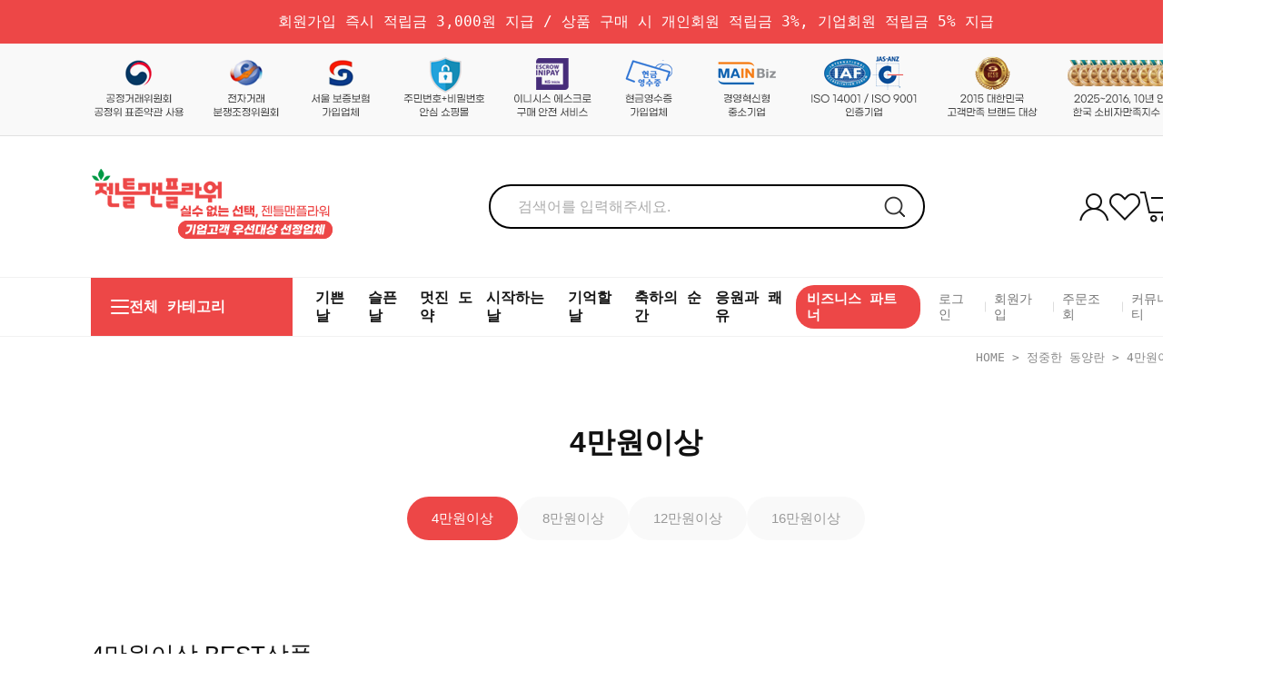

--- FILE ---
content_type: text/html; charset=UTF-8
request_url: http://gentlemanflower.com/shop/shopbrand.html?type=M&xcode=021&mcode=001
body_size: 21763
content:

<!DOCTYPE html PUBLIC "-//W3C//DTD HTML 4.01//EN" "http://www.w3.org/TR/html4/strict.dtd">
<html>
<head>
<meta http-equiv="CONTENT-TYPE" content="text/html;charset=UTF-8">
<link rel="shortcut icon" href="/shopimages/genflower/favicon.ico" type="image/x-icon">
<link rel="apple-touch-icon-precomposed" href="/shopimages/genflower/mobile_web_icon.png" />
<meta name="referrer" content="no-referrer-when-downgrade" />
<meta name="description" content="정중한 동양란 &gt; 4만원이상" />
<meta name="keywords" content="정중한 동양란 &gt; 4만원이상,정중한 동양란, 4만원이상, " />
<meta property="og:type" content="website" />
<meta property="og:title" content="★젠틀맨플라워★한국소비자만족지수1위★전국꽃배달" />
<meta property="og:description" content="정중한 동양란 &gt; 4만원이상" />
<meta property="og:image" content="http://www.gentlemanflower.com/shopimages/genflower/shopbrand_og_all_20231206174528php9ZsY14.jpg" />
<link rel="image_src" href="http://www.gentlemanflower.com/shopimages/genflower/shopbrand_og_all_20231206174528php9ZsY14.jpg" />
<meta property="og:url" content="http://www.gentlemanflower.com/shop/shopbrand.html?type=M&xcode=021&mcode=001" />
<link rel="canonical" href="http://www.gentlemanflower.com/shop/shopbrand.html?type=M&xcode=021&mcode=001">
<link rel="alternate" href="http://www.gentlemanflower.com/m/product_list.html?type=M&xcode=021&mcode=001">
<script>
    var mtom_default_data = {
        login : "N",
        page_type : "shopbrand",
    };
  var _msTracker = window._msTracker = window._msTracker || [];
  _msTracker.push(['setRequestMethod', 'POST']);
  _msTracker.push(['setCustomDimension', 1, JSON.stringify(mtom_default_data)]);
  _msTracker.push(['trackPageView']);
  _msTracker.push(['enableLinkTracking']);
  (function() {
    var u="https://mk-log.makeshop.co.kr";
    _msTracker.push(['setTrackerUrl', u+'/analytics/events']);
    _msTracker.push(['setSiteId', 'mk-genflower']);
    var d=document, g=d.createElement('script'), s=d.getElementsByTagName('script')[0];
    g.async=true; g.src=u+'/static/js/analytics.js'; s.parentNode.insertBefore(g,s);
  })();
</script>
<title>★젠틀맨플라워★한국소비자만족지수1위★전국꽃배달 정중한 동양란 > 4만원이상</title>
<meta name="naver-site-verification" content="92a47e13d25e415e3021fda9ca149c53c34cccbb"/>
<meta name="naver-site-verification" content="03d8372ba9e2c9894e38650b2b0845edc3acb21d" />
<meta http-equiv="X-UA-Compatible" content="IE=edge,chrome=1" /> 
<meta name="description" content="실수 없는 선택,젠틀맨플라워 11년연속 한국소비자만족지수1위,근조화환,축하화환,개업화분,꽃다발,꽃바구니,동서양란,전국3시간 바로주문! 바로배송! 1566-3289">
<meta property="og:type" content="website">
<meta property="og:title" content="젠틀맨플라워">
<meta property="og:description" content="실수 없는 선택! 젠틀맨플라워,11년연속 한국소비자만족지수1위,근조화환,축하화환,개업화분,꽃다발,꽃바구니,동서양란,전국3시간 바로주문! 바로배송! 1566-3289">
<meta property="og:image" content="http://www.gentlemanflower.com/design/genflower/onedesign/images/link_img_logo.jpg">
<meta property="og:url" content="http://www.gentlemanflower.com">
<meta name="google-site-verification" content="l4Prl3pHtPphxVNFmiPZyz7hdEJV7iL2lwGsndDRZA4" />
<meta name="google-site-verification" content="7LvD41jhVNcyUSJDGyEHt7AhwFq8s9vMiy-Ifi9uUgM" />
<link rel="canonical" href="http://www.gentlemanflower.com/">
<meta name="msvalidate.01" content="D27EF625994A420BA39A8F68543020F2" />

<link type="text/css" rel="stylesheet" href="/shopimages/genflower/template/work/62012/common.css?r=1768287098" /><link rel="stylesheet" href="/design/genflower/astore/swiper.css">
<link rel="stylesheet" as="style" crossorigin
href="//cdn.jsdelivr.net/gh/orioncactus/pretendard@v1.3.5/dist/web/static/pretendard.css" />
<link rel="stylesheet" as="style" crossorigin href="//cdn.jsdelivr.net/gh/orioncactus/pretendard@v1.3.5/dist/web/variable/pretendardvariable.css" />
<link href="//fonts.googleapis.com/css2?family=Lato:wght@100;300;400;700;900&display=swap" rel="stylesheet">
<link href="//fonts.googleapis.com/css2?family=Montserrat:wght@100;200;300;400;500;600;700;800;900&display=swap" rel="stylesheet">
<link href="//fonts.googleapis.com/css2?family=Noto+Sans+KR:wght@100;300;400;500;700;900&display=swap" rel="stylesheet">


<!-- NAVER ANALYTICS 23.10.05 Start -->
<script type="text/javascript" src="//wcs.naver.net/wcslog.js"></script>
<script type="text/javascript">
if(!wcs_add) var wcs_add = {};
wcs_add["wa"] = "2b36b1bfc5f68c";
if(window.wcs) {
  wcs_do();
}
</script>
<!-- NAVER ANALYTICS 23.10.05 END -->

<!-- MOBION 23.10.05 Enliple Tracker Start -->
<script defer async src="https://cdn.megadata.co.kr/dist/prod/v2/mtm.js?adverId=gen3289&device=W">
</script>
<!-- MOBION 23.10.05 Enliple Tracker End -->
<!-- Google tag (gtag.js) 250305-->
<script async src="https://www.googletagmanager.com/gtag/js?id=AW-953417797"></script>
<script>
  window.dataLayer = window.dataLayer || [];
  function gtag(){dataLayer.push(arguments);}
  gtag('js', new Date());

  gtag('config', 'AW-953417797');
</script>
<!-- Google tag (gtag.js) 250305-->

</head>
<script type="text/javascript" src="//wcs.naver.net/wcslog.js"></script>
<script type="text/javascript">
if (window.wcs) {
    if(!wcs_add) var wcs_add = {};
    wcs_add["wa"] = "s_eae1cd659c8";
    wcs.inflow('gentlemanflower.com');
    wcs_do();
}
</script>

<body>
<script type="text/javascript" src="/js/jquery-1.7.2.min.js"></script><script type="text/javascript" src="/js/lazyload.min.js"></script>
<script type="text/javascript">
function getCookiefss(name) {
    lims = document.cookie;
    var index = lims.indexOf(name + "=");
    if (index == -1) {
        return null;
    }
    index = lims.indexOf("=", index) + 1; // first character
    var endstr = lims.indexOf(';', index);
    if (endstr == -1) {
        endstr = lims.length; // last character
    }
    return unescape(lims.substring(index, endstr));
}
</script><script type="text/javascript">
var MOBILE_USE = '';
var DESIGN_VIEW = 'PC';

if (DESIGN_VIEW == 'RW' && typeof changeNaviTitleText == 'undefined') {
    // 상단 타이틀 변경
    function changeNaviTitleText(newText) {
        const naviTitleElement = document.querySelector('.navi-title span');
        if (naviTitleElement) {
            naviTitleElement.textContent = newText;
        }
    }
}
</script><script type="text/javascript" src="/js/flash.js"></script>
<script type="text/javascript" src="/js/neodesign/rightbanner.js"></script>
<script type="text/javascript" src="/js/bookmark.js"></script>
<style type="text/css">

.MS_search_word { }

</style>

<script type="text/javascript" src="/js/jquery.shopbrand.js"></script>

<script type="text/javascript">

var pre_ORBAS = '';
var pre_min_amount = '1';
var pre_product_uid = '';
var pre_product_name = '';
var pre_product_price = '';
var pre_option_type = '';
var pre_option_display_type = '';
var pre_optionJsonData = '';
var IS_LOGIN = 'false';
var is_bulk = 'N';
var bulk_arr_info = [];
var pre_min_add_amount = '1';
var pre_max_amount = '100000';

    var is_unify_opt = '1' ? true : false; 
    var pre_baskethidden = '';

var is_unify_opt = true;
var ORBAS = '';
var min_amount = '1';
var min_add_amount = '1';
var max_amount = '100000';
var product_uid = '';
var product_name = '';
var product_price = '';
var option_type = '';
var option_display_type = '';
var is_dummy = null;
var is_exist = null;
var optionJsonData = '';
var view_member_only_price = '';
var IS_LOGIN = 'false';
var shop_language = 'kor';
var is_bulk = 'N';
var bulk_arr_info = [];
var use_option_limit = '';
var design_view = 'PC';

</script>

<link type="text/css" rel="stylesheet" href="/shopimages/genflower/template/work/62012/shopbrand.css?t=202601131551" />
<div id='blk_scroll_wings'><script type='text/javascript' src='/html/shopRbanner.html?param1=1' ></script></div>
<div id='cherrypicker_scroll'></div>
    <div id="wrap">
        
<link type="text/css" rel="stylesheet" href="/shopimages/genflower/template/work/62012/header.1.css?t=202601151442" />
<!-- KeepGrow 1초 회원가입 Script -->
<!--
=======================================================================================================================
  <KeepGrow 1초 회원가입 Script에 대한 안내사항>
  - 본 스크립트는 저작권이 있는 자산으로, 다른 멀티 쇼핑몰(국내몰 및 외국어몰)에 무단 복제, 배포 등의 행위를 할 시 관련 법에 따라 제재를 받을 수 있습니다.
  - 해당 스크립트 변조로 인해 발생된 모든 오류 및 장애에 대해 당사는 책임지지 않으며, 서비스 이용에 차질이 생길 수 있습니다.
  - 이용 관련 문의 및 수정요청은 고객센터 https://pf.kakao.com/_fVBgT/chat로 문의 부탁드립니다.
========================================================================================================================
-->
<div id="kg-service-data" data-member="" style="display:none !important"></div>
<script id="kg-service-init" data-hosting="makeshop" src="//storage.keepgrow.com/admin/keepgrow-service/keepgrow-service_da1dfde2-b78d-44ec-b2ec-702560a0e1b2.js"></script>
<!-- KeepGrow 1초 회원가입 Script -->
  
  
    <link rel="stylesheet" href="/images/d3/m_01/css/font-awesome.min.css" />
    <script src="/design/genflower/astore/swiper.js"></script>

    <div id="top_banner">
        <p><a href="/shop/idinfo.html">회원가입 즉시 적립금 3,000원 지급 / 상품 구매 시 개인회원 적립금 3%, 기업회원 적립금 5% 지급</a></p>
        <a href="#" class="ban_close"><img src="/design/genflower/astore/PC_img/ban_close.png" alt="close"></a>
    </div> <!-- top_banner -->
    
    <div id="top_esc">
       <div class="escrow">
	     <img src="/design/genflower/astore/PC_img/top_escrow.png" border="0" usemap="#escrow">
	   	   <map name="escrow" id="escrow">
			 <area shape="rect" coords="670,10,770,90" href="#" onclick="window.open('/shop/page.html?id=4', 'escrow8', 'scrollbars=no,width=680,height=920'); return false;" onfocus="blur()">
			 <area shape="rect" coords="790,10,910,90" href="#" onclick="window.open('/shop/page.html?id=5', 'escrow8', 'scrollbars=no,width=1100,height=800'); return false;" onfocus="blur()">
			 <area shape="rect" coords="930,10,1050,90" href="/shop/page.html?id=12">
			 <area shape="rect" coords="1070,10,1200,90" href="/shop/page.html?id=12">
		   </map>
       </div>
    </div>
    
    <div id="head_top">
        <div class="head_inner">
            <h1 class="logo"><a href="/index.html"><img src="/design/genflower/astore/PC_img/logo2.png" alt="로고"></a></h1>
            <div class="search">
            <form action="/shop/shopbrand.html" method="post" name="search">               <fieldset>
                 <legend style="display:none">상품 검색 폼</legend>
                     <input name="search" onkeydown="CheckKey_search();" value=""  class="MS_search_word search_auto_completion" />                     <a class="search_icon" href="javascript:search_submit();"><img src="/design/genflower/astore/PC_img/search.png" alt="search"></a>
                 </fieldset>
             </form>            </div> <!-- search -->
            <ul class="user_icon">
                <li><a href="/shop/member.html?type=mynewmain"><img src="/design/genflower/astore/PC_img/my.png" alt="my"></a></li>
                <li><a href="/shop/mypage.html?mypage_type=mywishlist"><img src="/design/genflower/astore/PC_img/wish.png" alt="wish"></a></li>
                <li><a href="/shop/basket.html"><img src="/design/genflower/astore/PC_img/cart.png" alt="cart"><span id="user_basket_quantity" class="user_basket_quantity"></span></a></li>
            </ul> <!-- user_icon -->
        </div> <!-- head_inner -->
    </div> <!-- head_top -->
    <header id="header">
        <div class="head_inner">
            <div class="ham_wrap">
                <div class="ham"><a href="#"><span></span><span></span><span></span></a></div>
                <p>전체 카테고리</p>
            </div> <!-- ham_wrap -->
            <ul class="etc_m">
                <!--<li ><a href="/shop/shopbrand.html?xcode=033&type=Y&mcode=009&scode=002">스승의날 선물</a></li>-->
                <li><a href="/shop/shopbrand.html?xcode=039&mcode=001&type=Y">기쁜 날</a></li>
                <li><a href="/shop/shopbrand.html?xcode=039&mcode=002&type=Y">슬픈 날</a></li>
                <li><a href="/shop/shopbrand.html?xcode=039&mcode=004&type=Y">멋진 도약</a></li>
                <li><a href="/shop/shopbrand.html?xcode=039&mcode=005&type=Y">시작하는 날</a></li>
                <li><a href="/shop/shopbrand.html?xcode=039&mcode=006&type=Y">기억할 날</a></li>
	        	<li><a href="/shop/shopbrand.html?xcode=039&mcode=008&type=Y">축하의 순간</a></li>
	        	<li><a href="/shop/shopbrand.html?xcode=039&mcode=009&type=Y">응원과 쾌유</a></li>
		        <!--<li><a href="/shop/shopbrand.html?xcode=014&type=O">매니저 추천상품</a></li>-->
                <li><a href="/shop/shopbrand.html?xcode=002&type=X" class="corp-menu"><span>비즈니스 파트너</span></a></li>
            </ul> <!-- etc_m -->
            <ul class="user_m">
                            <li><a href="/shop/member.html?type=login">로그인</a></li>
                <li><a href="/shop/idinfo.html">회원가입</a></li>
                        <li><a href="/shop/confirm_login.html?type=myorder">주문조회</a></li>
            <li><a href="/board/board.html?code=genflower_board1">커뮤니티</a></li>
            </ul> <!-- user_m -->

            <nav>
                <ul class="main_m">
                				                   <li><a href="/shop/shopbrand.html?type=X&xcode=019">눈에 띄는 축하화환</a>
                                               <div class="side_menu">
                            <ul class="sub_m">
                                                                <li><a href="/shop/shopbrand.html?type=M&xcode=019&mcode=010">축하화환</a></li>
                                                                <li><a href="/shop/shopbrand.html?type=M&xcode=019&mcode=007">축하쌀화환</a></li>
                                                                <li><a href="/shop/shopbrand.html?type=M&xcode=019&mcode=013">축하오브제</a></li>
                                                                <li><a href="/shop/shopbrand.html?type=M&xcode=019&mcode=008">기부축하화환</a></li>
                                                                <li><a href="/shop/shopbrand.html?type=M&xcode=019&mcode=009">이벤트축하화환</a></li>
                                                            </ul> <!-- sub_m -->
                        </div> <!-- side_menu -->
                        
                    </li>
				               				                   <li><a href="/shop/shopbrand.html?type=X&xcode=020">품격 있는 근조화환</a>
                                               <div class="side_menu">
                            <ul class="sub_m">
                                                                <li><a href="/shop/shopbrand.html?type=M&xcode=020&mcode=006">근조화환</a></li>
                                                                <li><a href="/shop/shopbrand.html?type=M&xcode=020&mcode=002">근조쌀화환</a></li>
                                                                <li><a href="/shop/shopbrand.html?type=M&xcode=020&mcode=005">근조오브제</a></li>
                                                                <li><a href="/shop/shopbrand.html?type=M&xcode=020&mcode=003">기부근조화환</a></li>
                                                                <li><a href="/shop/shopbrand.html?type=M&xcode=020&mcode=004">이벤트근조화환</a></li>
                                                            </ul> <!-- sub_m -->
                        </div> <!-- side_menu -->
                        
                    </li>
				               				                   <li><a href="/shop/shopbrand.html?type=X&xcode=027">시작을 빛내는 화분</a>
                                               <div class="side_menu">
                            <ul class="sub_m">
                                                                <li><a href="/shop/shopbrand.html?type=M&xcode=027&mcode=007">테이블용</a></li>
                                                                <li><a href="/shop/shopbrand.html?type=M&xcode=027&mcode=001">4만원이상</a></li>
                                                                <li><a href="/shop/shopbrand.html?type=M&xcode=027&mcode=002">6만원이상</a></li>
                                                                <li><a href="/shop/shopbrand.html?type=M&xcode=027&mcode=003">8만원이상</a></li>
                                                                <li><a href="/shop/shopbrand.html?type=M&xcode=027&mcode=004">10만원이상</a></li>
                                                                <li><a href="/shop/shopbrand.html?type=M&xcode=027&mcode=005">15만원이상</a></li>
                                                                <li><a href="/shop/shopbrand.html?type=M&xcode=027&mcode=006">20만원이상</a></li>
                                                            </ul> <!-- sub_m -->
                        </div> <!-- side_menu -->
                        
                    </li>
				               				                   <li><a href="/shop/shopbrand.html?type=Y&xcode=040">공간을 살리는 식물</a>
                                               <div class="side_menu">
                            <ul class="sub_m">
                                                                <li><a href="/shop/shopbrand.html?type=N&xcode=040&mcode=001">금전수</a></li>
                                                                <li><a href="/shop/shopbrand.html?type=N&xcode=040&mcode=010">산세베리아</a></li>
                                                                <li><a href="/shop/shopbrand.html?type=N&xcode=040&mcode=015">스투키</a></li>
                                                                <li><a href="/shop/shopbrand.html?type=N&xcode=040&mcode=006">인삼팬다</a></li>
                                                                <li><a href="/shop/shopbrand.html?type=N&xcode=040&mcode=011">행운목</a></li>
                                                                <li><a href="/shop/shopbrand.html?type=N&xcode=040&mcode=007">안시리움</a></li>
                                                                <li><a href="/shop/shopbrand.html?type=N&xcode=040&mcode=014">해피트리</a></li>
                                                                <li><a href="/shop/shopbrand.html?type=N&xcode=040&mcode=013">고무나무</a></li>
                                                                <li><a href="/shop/shopbrand.html?type=N&xcode=040&mcode=002">뱅갈고무나무</a></li>
                                                                <li><a href="/shop/shopbrand.html?type=N&xcode=040&mcode=003">맛상</a></li>
                                                                <li><a href="/shop/shopbrand.html?type=N&xcode=040&mcode=004">홍콩야자</a></li>
                                                                <li><a href="/shop/shopbrand.html?type=N&xcode=040&mcode=005">율마</a></li>
                                                                <li><a href="/shop/shopbrand.html?type=N&xcode=040&mcode=008">스파트필름</a></li>
                                                                <li><a href="/shop/shopbrand.html?type=N&xcode=040&mcode=009">녹보수</a></li>
                                                                <li><a href="/shop/shopbrand.html?type=N&xcode=040&mcode=017">시멘트화분</a></li>
                                                                <li><a href="/shop/shopbrand.html?type=N&xcode=040&mcode=012">크루시아</a></li>
                                                                <li><a href="/shop/shopbrand.html?type=N&xcode=040&mcode=024">자마이카</a></li>
                                                                <li><a href="/shop/shopbrand.html?type=N&xcode=040&mcode=025">크로톤</a></li>
                                                                <li><a href="/shop/shopbrand.html?type=N&xcode=040&mcode=016">파키라</a></li>
                                                                <li><a href="/shop/shopbrand.html?type=N&xcode=040&mcode=018">극락조</a></li>
                                                                <li><a href="/shop/shopbrand.html?type=N&xcode=040&mcode=019">아레카야자</a></li>
                                                                <li><a href="/shop/shopbrand.html?type=N&xcode=040&mcode=020">선인장</a></li>
                                                                <li><a href="/shop/shopbrand.html?type=N&xcode=040&mcode=023">킹벤자민</a></li>
                                                                <li><a href="/shop/shopbrand.html?type=N&xcode=040&mcode=021">몬스테라</a></li>
                                                                <li><a href="/shop/shopbrand.html?type=N&xcode=040&mcode=034">아가베</a></li>
                                                                <li><a href="/shop/shopbrand.html?type=N&xcode=040&mcode=035">테이블야자</a></li>
                                                                <li><a href="/shop/shopbrand.html?type=N&xcode=040&mcode=036">마리안느</a></li>
                                                                <li><a href="/shop/shopbrand.html?type=N&xcode=040&mcode=037">알로카시아</a></li>
                                                                <li><a href="/shop/shopbrand.html?type=N&xcode=040&mcode=039">관음죽</a></li>
                                                                <li><a href="/shop/shopbrand.html?type=N&xcode=040&mcode=040">무늬벤자민</a></li>
                                                                <li><a href="/shop/shopbrand.html?type=N&xcode=040&mcode=041">드라코</a></li>
                                                                <li><a href="/shop/shopbrand.html?type=N&xcode=040&mcode=042">자바</a></li>
                                                                <li><a href="/shop/shopbrand.html?type=N&xcode=040&mcode=043">황금죽</a></li>
                                                                <li><a href="/shop/shopbrand.html?type=N&xcode=040&mcode=044">유카</a></li>
                                                                <li><a href="/shop/shopbrand.html?type=N&xcode=040&mcode=045">떡갈고무나무</a></li>
                                                                <li><a href="/shop/shopbrand.html?type=N&xcode=040&mcode=046">포인세티아</a></li>
                                                                <li><a href="/shop/shopbrand.html?type=N&xcode=040&mcode=047">인디아</a></li>
                                                                <li><a href="/shop/shopbrand.html?type=N&xcode=040&mcode=048">콩고</a></li>
                                                                <li><a href="/shop/shopbrand.html?type=N&xcode=040&mcode=049">분재</a></li>
                                                                <li><a href="/shop/shopbrand.html?type=N&xcode=040&mcode=050">만냥금</a></li>
                                                                <li><a href="/shop/shopbrand.html?type=N&xcode=040&mcode=051">천냥금</a></li>
                                                                <li><a href="/shop/shopbrand.html?type=N&xcode=040&mcode=052">마지나타</a></li>
                                                                <li><a href="/shop/shopbrand.html?type=N&xcode=040&mcode=053">드라세나</a></li>
                                                                <li><a href="/shop/shopbrand.html?type=N&xcode=040&mcode=084">가지마루</a></li>
                                                                <li><a href="/shop/shopbrand.html?type=N&xcode=040&mcode=054">벤자민</a></li>
                                                                <li><a href="/shop/shopbrand.html?type=N&xcode=040&mcode=056">스타라이트벤자민</a></li>
                                                                <li><a href="/shop/shopbrand.html?type=N&xcode=040&mcode=057">파비안</a></li>
                                                                <li><a href="/shop/shopbrand.html?type=N&xcode=040&mcode=058">대엽홍콩</a></li>
                                                                <li><a href="/shop/shopbrand.html?type=N&xcode=040&mcode=059">디펜바키아</a></li>
                                                                <li><a href="/shop/shopbrand.html?type=N&xcode=040&mcode=060">폴리샤스</a></li>
                                                                <li><a href="/shop/shopbrand.html?type=N&xcode=040&mcode=061">도라도</a></li>
                                                                <li><a href="/shop/shopbrand.html?type=N&xcode=040&mcode=062">콤팩타</a></li>
                                                                <li><a href="/shop/shopbrand.html?type=N&xcode=040&mcode=063">팔손이</a></li>
                                                                <li><a href="/shop/shopbrand.html?type=N&xcode=040&mcode=064">트라칼라</a></li>
                                                                <li><a href="/shop/shopbrand.html?type=N&xcode=040&mcode=065">송오브인디아</a></li>
                                                                <li><a href="/shop/shopbrand.html?type=N&xcode=040&mcode=026">서황금</a></li>
                                                                <li><a href="/shop/shopbrand.html?type=N&xcode=040&mcode=066">소철</a></li>
                                                                <li><a href="/shop/shopbrand.html?type=N&xcode=040&mcode=069">알로카리아</a></li>
                                                                <li><a href="/shop/shopbrand.html?type=N&xcode=040&mcode=073">개운죽</a></li>
                                                                <li><a href="/shop/shopbrand.html?type=N&xcode=040&mcode=075">산호수</a></li>
                                                                <li><a href="/shop/shopbrand.html?type=N&xcode=040&mcode=076">겐자야자</a></li>
                                                                <li><a href="/shop/shopbrand.html?type=N&xcode=040&mcode=077">종려죽</a></li>
                                                                <li><a href="/shop/shopbrand.html?type=N&xcode=040&mcode=078">남천</a></li>
                                                                <li><a href="/shop/shopbrand.html?type=N&xcode=040&mcode=027">익소라</a></li>
                                                                <li><a href="/shop/shopbrand.html?type=N&xcode=040&mcode=079">필로덴드론 셀로움</a></li>
                                                                <li><a href="/shop/shopbrand.html?type=N&xcode=040&mcode=080">목향</a></li>
                                                                <li><a href="/shop/shopbrand.html?type=N&xcode=040&mcode=028">열매치자</a></li>
                                                                <li><a href="/shop/shopbrand.html?type=N&xcode=040&mcode=081">골드세피아</a></li>
                                                                <li><a href="/shop/shopbrand.html?type=N&xcode=040&mcode=082">금천죽</a></li>
                                                                <li><a href="/shop/shopbrand.html?type=N&xcode=040&mcode=083">체리아나나스</a></li>
                                                                <li><a href="/shop/shopbrand.html?type=N&xcode=040&mcode=085">레인보우</a></li>
                                                                <li><a href="/shop/shopbrand.html?type=N&xcode=040&mcode=031">소스랑남천</a></li>
                                                                <li><a href="/shop/shopbrand.html?type=N&xcode=040&mcode=022">유칼립투스</a></li>
                                                                <li><a href="/shop/shopbrand.html?type=N&xcode=040&mcode=086">인디고</a></li>
                                                                <li><a href="/shop/shopbrand.html?type=N&xcode=040&mcode=032">하와이골드</a></li>
                                                                <li><a href="/shop/shopbrand.html?type=N&xcode=040&mcode=088">연산홍</a></li>
                                                                <li><a href="/shop/shopbrand.html?type=N&xcode=040&mcode=087">홍죽크리스탈</a></li>
                                                                <li><a href="/shop/shopbrand.html?type=N&xcode=040&mcode=033">오채각</a></li>
                                                                <li><a href="/shop/shopbrand.html?type=N&xcode=040&mcode=072">세브리지야자</a></li>
                                                                <li><a href="/shop/shopbrand.html?type=N&xcode=040&mcode=089">철쭉</a></li>
                                                                <li><a href="/shop/shopbrand.html?type=N&xcode=040&mcode=090">성황금</a></li>
                                                                <li><a href="/shop/shopbrand.html?type=N&xcode=040&mcode=091">칼라데아제브리나</a></li>
                                                                <li><a href="/shop/shopbrand.html?type=N&xcode=040&mcode=093">호야</a></li>
                                                                <li><a href="/shop/shopbrand.html?type=N&xcode=040&mcode=094">초화모둠</a></li>
                                                            </ul> <!-- sub_m -->
                        </div> <!-- side_menu -->
                        
                    </li>
				               				                   <li><a href="/shop/shopbrand.html?type=X&xcode=021">정중한 동양란</a>
                                               <div class="side_menu">
                            <ul class="sub_m">
                                                                <li><a href="/shop/shopbrand.html?type=M&xcode=021&mcode=001">4만원이상</a></li>
                                                                <li><a href="/shop/shopbrand.html?type=M&xcode=021&mcode=002">8만원이상</a></li>
                                                                <li><a href="/shop/shopbrand.html?type=M&xcode=021&mcode=003">12만원이상</a></li>
                                                                <li><a href="/shop/shopbrand.html?type=M&xcode=021&mcode=004">16만원이상</a></li>
                                                            </ul> <!-- sub_m -->
                        </div> <!-- side_menu -->
                        
                    </li>
				               				                   <li><a href="/shop/shopbrand.html?type=X&xcode=022">화사한 서양란</a>
                                               <div class="side_menu">
                            <ul class="sub_m">
                                                                <li><a href="/shop/shopbrand.html?type=M&xcode=022&mcode=001">4만원이상</a></li>
                                                                <li><a href="/shop/shopbrand.html?type=M&xcode=022&mcode=002">8만원이상</a></li>
                                                                <li><a href="/shop/shopbrand.html?type=M&xcode=022&mcode=003">12만원이상</a></li>
                                                                <li><a href="/shop/shopbrand.html?type=M&xcode=022&mcode=004">16만원이상</a></li>
                                                                <li><a href="/shop/shopbrand.html?type=M&xcode=022&mcode=006">서양란 + 기프트</a></li>
                                                            </ul> <!-- sub_m -->
                        </div> <!-- side_menu -->
                        
                    </li>
				               				                   <li><a href="/shop/shopbrand.html?type=X&xcode=023">마음을 담은 꽃바구니</a>
                                               <div class="side_menu">
                            <ul class="sub_m">
                                                                <li><a href="/shop/shopbrand.html?type=M&xcode=023&mcode=001">4만원이상</a></li>
                                                                <li><a href="/shop/shopbrand.html?type=M&xcode=023&mcode=002">8만원이상</a></li>
                                                                <li><a href="/shop/shopbrand.html?type=M&xcode=023&mcode=003">12만원이상</a></li>
                                                                <li><a href="/shop/shopbrand.html?type=M&xcode=023&mcode=005">과일바구니</a></li>
                                                                <li><a href="/shop/shopbrand.html?type=M&xcode=023&mcode=008">꽃바구니 + 기프트</a></li>
                                                            </ul> <!-- sub_m -->
                        </div> <!-- side_menu -->
                        
                    </li>
				               				                   <li><a href="/shop/shopbrand.html?type=X&xcode=025">순간을 전하는 꽃다발</a>
                                               <div class="side_menu">
                            <ul class="sub_m">
                                                                <li><a href="/shop/shopbrand.html?type=M&xcode=025&mcode=001">4만원이상</a></li>
                                                                <li><a href="/shop/shopbrand.html?type=M&xcode=025&mcode=002">8만원이상</a></li>
                                                                <li><a href="/shop/shopbrand.html?type=M&xcode=025&mcode=003">12만원이상</a></li>
                                                                <li><a href="/shop/shopbrand.html?type=M&xcode=025&mcode=008">꽃다발 + 기프트</a></li>
                                                            </ul> <!-- sub_m -->
                        </div> <!-- side_menu -->
                        
                    </li>
				               				                              <li><a href="/shop/shopbrand.html?xcode=029&type=X">오래 남는 분재</a></li>
			   <li><a href="/shop/shopbrand.html?xcode=013&type=X">택배로 가는 상품</a></li>
			   <li><a href="/shop/shopbrand.html?xcode=003&type=X">산지 농장 배송</a></li>
			   <li><a href="/shop/shopbrand.html?xcode=028&type=P">지금의 선택</a></li>
               </ul> <!-- main_m -->
            </nav>
        </div> <!-- head_inner -->
    </header>



<link rel="stylesheet" href="https://cdnjs.cloudflare.com/ajax/libs/font-awesome/6.4.0/css/all.min.css">

<div id="fix_icon">
    <ul>
            <li class="menu-item login">
                <a href="/shop/member.html?type=login">
                    <i class="fa-solid fa-lock"></i>
                    <span>로그인</span>
                </a>
            </li>
            <li class="menu-item join">
                <a href="/shop/idinfo.html">
                    <i class="fa-solid fa-user-plus"></i>
                    <span>회원가입</span>
                </a>
            </li>
            <li class="menu-item order">
            <a href="/shop/confirm_login.html?type=myorder">
                <i class="fa-solid fa-truck-fast"></i>
                <span>주문조회</span>
            </a>
        </li>

        <li class="menu-item gotoTop">
            <a href="#">
                <i class="fa-solid fa-arrow-up"></i>
                <span>TOP</span>
            </a>
        </li>
    </ul>
</div>
<!-- fix_icon -->

<!-- 다찾다 검색 파인더 -->
<!-- 다찾다 검색 파인더 -->
<script type="text/javascript" src="/shopimages/genflower/template/work/62012/header.1.js?t=202601151442"></script>
        <div id="contentWrapper">
        
            <div id="contentWrap" style="width:1200px">
                <div id="content">
                    <div id="productClass">
                        <div class="prd-class-hd">
                            <dl class="loc-navi">
                                <dt class="blind">현재 위치</dt>
                                <dd>
                                    <a href="/">HOME</a>
                                     &gt; <a href="/shop/shopbrand.html?xcode=021&type=X" class="cate1_a">정중한 동양란</a>                                     &gt; <a href="/shop/shopbrand.html?xcode=021&type=M&mcode=001">4만원이상</a>                                                                    </dd>
                            </dl>
                        </div><!-- .prd-class-hd -->
                        <div class="page-body">

                            <div class="cate-wrap">
                                <div class="bcate">4만원이상</div>
                                                                                                        <div class="class-list">	
                                        <ul>
                                                                                    <li class="sel"><a href="/shop/shopbrand.html?xcode=021&type=M&mcode=001">4만원이상</a></li>
                                                                                    <li class=""><a href="/shop/shopbrand.html?xcode=021&type=M&mcode=002">8만원이상</a></li>
                                                                                    <li class=""><a href="/shop/shopbrand.html?xcode=021&type=M&mcode=003">12만원이상</a></li>
                                                                                    <li class=""><a href="/shop/shopbrand.html?xcode=021&type=M&mcode=004">16만원이상</a></li>
                                                                                </ul>
                                    </div>
                                                                     
                            </div><!-- .cate-wrap -->

                            <div class="product_tit">
                                                        </div>
                                                        
                                                         <div class="best_sec">
                            <div class="best_sec_inner">
       
                                <div class="cate_bt">
                                   <h2>4만원이상 BEST상품</h2>
                                </div> <!-- cate_bt -->                             

                                <div class="swiper">
                                <ul class="item-cont swiper-wrapper">
                                                                        <li class="item_list swiper-slide">
                                        <div class="tumb thumb"><a href="/shop/shopdetail.html?branduid=3342076&xcode=021&mcode=001&scode=&type=X&sort=sellcnt&cur_code=021001&search=&GfDT=aG93UQ%3D%3D"><img
                                                    class="MS_prod_img_m" src="/shopimages/genflower/0210010001342.jpg?1704948721" alt=""></a>
                                            <div class="cart_icon"><a href="javascript:viewdetail('021001000134', '1', '');"><img src="/design/genflower/astore/PC_img/item_cart.png" alt="cart"></a></div>
                                        </div>
                                        <div class="info">
                                                                                        <p class="prdbtn">
                                                <span class='MK-product-icons'></span>                                            </p> <!-- prdbtn -->
                                                                                        <p class="prdname">
                                                동양란 BEST 승진 취임 개업화분                                            </p>
                                                                                        <p class="prdprice">
                                                                                                												<span class="percent">
													10%</span>
												<span class="price">
													54,000원</span>
												<strike>
													60,000원</strike>
												                                                                                            </p><!-- prdprice -->
                                        </div> <!-- info -->
                                    </li>
                                                                            <li class="item_list swiper-slide">
                                        <div class="tumb thumb"><a href="/shop/shopdetail.html?branduid=3341595&xcode=021&mcode=001&scode=&type=X&sort=sellcnt&cur_code=021001&search=&GfDT=ZmV8"><img
                                                    class="MS_prod_img_m" src="/shopimages/genflower/0210010001332.jpg?1705386932" alt=""></a>
                                            <div class="cart_icon"><a href="javascript:viewdetail('021001000133', '1', '');"><img src="/design/genflower/astore/PC_img/item_cart.png" alt="cart"></a></div>
                                        </div>
                                        <div class="info">
                                                                                        <p class="prdbtn">
                                                <span class='MK-product-icons'></span>                                            </p> <!-- prdbtn -->
                                                                                        <p class="prdname">
                                                동양난/서양난 BEST 승진 취임 개업 축하화분                                            </p>
                                                                                        <p class="prdprice">
                                                                                                												<span class="percent">
													10%</span>
												<span class="price">
													54,000원</span>
												<strike>
													60,000원</strike>
												                                                                                            </p><!-- prdprice -->
                                        </div> <!-- info -->
                                    </li>
                                                                            <li class="item_list swiper-slide">
                                        <div class="tumb thumb"><a href="/shop/shopdetail.html?branduid=1281284&xcode=021&mcode=001&scode=&type=X&sort=sellcnt&cur_code=021001&search=&GfDT=bGZ3Uw%3D%3D"><img
                                                    class="MS_prod_img_m" src="/shopimages/genflower/0210010001072.jpg?1698823039" alt=""></a>
                                            <div class="cart_icon"><a href="javascript:viewdetail('021001000107', '1', '');"><img src="/design/genflower/astore/PC_img/item_cart.png" alt="cart"></a></div>
                                        </div>
                                        <div class="info">
                                                                                        <p class="prdbtn">
                                                <span class='MK-product-icons'></span>                                            </p> <!-- prdbtn -->
                                                                                        <p class="prdname">
                                                타이페이 (OW-4048)                                            </p>
                                                                                        <p class="prdprice">
                                                                                                												<span class="percent">
													10%</span>
												<span class="price">
													54,000원</span>
												<strike>
													60,000원</strike>
												                                                                                            </p><!-- prdprice -->
                                        </div> <!-- info -->
                                    </li>
                                                                            <li class="item_list swiper-slide">
                                        <div class="tumb thumb"><a href="/shop/shopdetail.html?branduid=1110683&xcode=021&mcode=001&scode=&type=X&sort=sellcnt&cur_code=021001&search=&GfDT=a213Ug%3D%3D"><img
                                                    class="MS_prod_img_m" src="/shopimages/genflower/0210010000642.jpg?1713343720" alt=""></a>
                                            <div class="cart_icon"><a href="javascript:viewdetail('021001000064', '1', '');"><img src="/design/genflower/astore/PC_img/item_cart.png" alt="cart"></a></div>
                                        </div>
                                        <div class="info">
                                                                                        <p class="prdbtn">
                                                <span class='MK-product-icons'></span>                                            </p> <!-- prdbtn -->
                                                                                        <p class="prdname">
                                                철골소심투각분 (e_10014)                                            </p>
                                                                                        <p class="prdprice">
                                                                                                												<span class="percent">
													9%</span>
												<span class="price">
													64,000원</span>
												<strike>
													70,000원</strike>
												                                                                                            </p><!-- prdprice -->
                                        </div> <!-- info -->
                                    </li>
                                                                            <li class="item_list swiper-slide">
                                        <div class="tumb thumb"><a href="/shop/shopdetail.html?branduid=1041532&xcode=021&mcode=001&scode=&type=X&sort=sellcnt&cur_code=021001&search=&GfDT=bm5%2FW1g%3D"><img
                                                    class="MS_prod_img_m" src="/shopimages/genflower/0210010000132.jpg?1739172044" alt=""></a>
                                            <div class="cart_icon"><a href="javascript:viewdetail('021001000013', '1', '');"><img src="/design/genflower/astore/PC_img/item_cart.png" alt="cart"></a></div>
                                        </div>
                                        <div class="info">
                                                                                        <p class="prdbtn">
                                                <span class='MK-product-icons'></span>                                            </p> <!-- prdbtn -->
                                                                                        <p class="prdname">
                                                철골소심 (3d158)                                             </p>
                                                                                        <p class="prdprice">
                                                                                                												<span class="percent">
													10%</span>
												<span class="price">
													54,000원</span>
												<strike>
													60,000원</strike>
												                                                                                            </p><!-- prdprice -->
                                        </div> <!-- info -->
                                    </li>
                                                                            <li class="item_list swiper-slide">
                                        <div class="tumb thumb"><a href="/shop/shopdetail.html?branduid=1281200&xcode=021&mcode=001&scode=&type=X&sort=sellcnt&cur_code=021001&search=&GfDT=am93VA%3D%3D"><img
                                                    class="MS_prod_img_m" src="/shopimages/genflower/0210010000832.jpg?1698823056" alt=""></a>
                                            <div class="cart_icon"><a href="javascript:viewdetail('021001000083', '1', '');"><img src="/design/genflower/astore/PC_img/item_cart.png" alt="cart"></a></div>
                                        </div>
                                        <div class="info">
                                                                                        <p class="prdbtn">
                                                <span class='MK-product-icons'></span>                                            </p> <!-- prdbtn -->
                                                                                        <p class="prdname">
                                                금문청자투각 (OW-4006)                                             </p>
                                                                                        <p class="prdprice">
                                                                                                												<span class="percent">
													9%</span>
												<span class="price">
													74,000원</span>
												<strike>
													81,000원</strike>
												                                                                                            </p><!-- prdprice -->
                                        </div> <!-- info -->
                                    </li>
                                                                                </ul>
                                                <div class="swiper-pagination"></div>
                                    </div>
                                                   
                                </div>
                            </div><!-- .recmd_sec -->

                              

                            

                            <div class="item-wrap">
                            <div class="item-info">
                                    <div class="count">
                                          총 <span> 29</span>개의 상품
                                    </div> <!-- count -->
                                            <dl class="item-order sort">
                                        <dt class="blind">검색결과 정렬</dt>
                                        <dd>
                                            <ul>
                                                <li>                                                <a href="javascript:sendsort('order');"><span>신상품순</span></a>
                                                </li>

                                                <li>                                                <a href="javascript:sendsort('sellcnt')"><span class="on">판매량순</span></a>
                                                </li>


                                                <li class="nobg">                                                <a href="javascript:sendsort('price')"><span>낮은 가격순</span></a>
                                                </li>
                                                <li>                                                <a href="javascript:sendsort('price2')"><span>높은 가격순</span></a>
                                                </li>


                                            </ul>
                                        </dd>
                                     </dl><!-- .total-sort -->
                                </div>
                                
                                                                <ul class="shopbrand_item_wrap clear_fix">
                                                                        <li class="item_list w25p">
                                            <div class="tumb thumb"><a href="/shop/shopdetail.html?branduid=1041532&xcode=021&mcode=001&scode=&type=X&sort=sellcnt&cur_code=021001&search=&GfDT=bmx8W1w%3D"><img
                                                        class="MS_prod_img_m" src="/shopimages/genflower/0210010000132.jpg?1739172044" alt=""></a>
                                                <div class="cart_icon"><a href="javascript:viewdetail('021001000013', '1', '');"><img src="/design/genflower/astore/PC_img/item_cart.png" alt="cart"></a></div>
                                            </div>
                                            <div class="info">
                                                                                                <p class="prdbtn">
                                                    <span class='MK-product-icons'></span>                                                </p> <!-- prdbtn -->
                                                                                                <p class="prdname">
                                                    철골소심 (3d158)                                                 </p>
                                                                                                <p class="prdprice">
                                                                                                        													<span class="percent">
														10%</span>
													<span class="price">
														54,000원</span>
													<strike>
														60,000원</strike>
													                                                                                                    </p><!-- prdprice -->
                                            </div> <!-- info -->
                                        </li>
                                                                        <li class="item_list w25p">
                                            <div class="tumb thumb"><a href="/shop/shopdetail.html?branduid=1110683&xcode=021&mcode=001&scode=&type=X&sort=sellcnt&cur_code=021001&search=&GfDT=bmt5W10%3D"><img
                                                        class="MS_prod_img_m" src="/shopimages/genflower/0210010000642.jpg?1713343720" alt=""></a>
                                                <div class="cart_icon"><a href="javascript:viewdetail('021001000064', '1', '');"><img src="/design/genflower/astore/PC_img/item_cart.png" alt="cart"></a></div>
                                            </div>
                                            <div class="info">
                                                                                                <p class="prdbtn">
                                                    <span class='MK-product-icons'></span>                                                </p> <!-- prdbtn -->
                                                                                                <p class="prdname">
                                                    철골소심투각분 (e_10014)                                                </p>
                                                                                                <p class="prdprice">
                                                                                                        													<span class="percent">
														9%</span>
													<span class="price">
														64,000원</span>
													<strike>
														70,000원</strike>
													                                                                                                    </p><!-- prdprice -->
                                            </div> <!-- info -->
                                        </li>
                                                                        <li class="item_list w25p">
                                            <div class="tumb thumb"><a href="/shop/shopdetail.html?branduid=3341595&xcode=021&mcode=001&scode=&type=X&sort=sellcnt&cur_code=021001&search=&GfDT=bmp8W14%3D"><img
                                                        class="MS_prod_img_m" src="/shopimages/genflower/0210010001332.jpg?1705386932" alt=""></a>
                                                <div class="cart_icon"><a href="javascript:viewdetail('021001000133', '1', '');"><img src="/design/genflower/astore/PC_img/item_cart.png" alt="cart"></a></div>
                                            </div>
                                            <div class="info">
                                                                                                <p class="prdbtn">
                                                    <span class='MK-product-icons'></span>                                                </p> <!-- prdbtn -->
                                                                                                <p class="prdname">
                                                    동양난/서양난 BEST 승진 취임 개업 축하화분                                                </p>
                                                                                                <p class="prdprice">
                                                                                                        													<span class="percent">
														10%</span>
													<span class="price">
														54,000원</span>
													<strike>
														60,000원</strike>
													                                                                                                    </p><!-- prdprice -->
                                            </div> <!-- info -->
                                        </li>
                                                                        <li class="item_list w25p">
                                            <div class="tumb thumb"><a href="/shop/shopdetail.html?branduid=3342076&xcode=021&mcode=001&scode=&type=X&sort=sellcnt&cur_code=021001&search=&GfDT=amZ3Ug%3D%3D"><img
                                                        class="MS_prod_img_m" src="/shopimages/genflower/0210010001342.jpg?1704948721" alt=""></a>
                                                <div class="cart_icon"><a href="javascript:viewdetail('021001000134', '1', '');"><img src="/design/genflower/astore/PC_img/item_cart.png" alt="cart"></a></div>
                                            </div>
                                            <div class="info">
                                                                                                <p class="prdbtn">
                                                    <span class='MK-product-icons'></span>                                                </p> <!-- prdbtn -->
                                                                                                <p class="prdname">
                                                    동양란 BEST 승진 취임 개업화분                                                </p>
                                                                                                <p class="prdprice">
                                                                                                        													<span class="percent">
														10%</span>
													<span class="price">
														54,000원</span>
													<strike>
														60,000원</strike>
													                                                                                                    </p><!-- prdprice -->
                                            </div> <!-- info -->
                                        </li>
                                                                        <li class="item_list w25p">
                                            <div class="tumb thumb"><a href="/shop/shopdetail.html?branduid=1281284&xcode=021&mcode=001&scode=&type=X&sort=sellcnt&cur_code=021001&search=&GfDT=bG13VQ%3D%3D"><img
                                                        class="MS_prod_img_m" src="/shopimages/genflower/0210010001072.jpg?1698823039" alt=""></a>
                                                <div class="cart_icon"><a href="javascript:viewdetail('021001000107', '1', '');"><img src="/design/genflower/astore/PC_img/item_cart.png" alt="cart"></a></div>
                                            </div>
                                            <div class="info">
                                                                                                <p class="prdbtn">
                                                    <span class='MK-product-icons'></span>                                                </p> <!-- prdbtn -->
                                                                                                <p class="prdname">
                                                    타이페이 (OW-4048)                                                </p>
                                                                                                <p class="prdprice">
                                                                                                        													<span class="percent">
														10%</span>
													<span class="price">
														54,000원</span>
													<strike>
														60,000원</strike>
													                                                                                                    </p><!-- prdprice -->
                                            </div> <!-- info -->
                                        </li>
                                                                        <li class="item_list w25p">
                                            <div class="tumb thumb"><a href="/shop/shopdetail.html?branduid=1281200&xcode=021&mcode=001&scode=&type=X&sort=sellcnt&cur_code=021001&search=&GfDT=Z293VA%3D%3D"><img
                                                        class="MS_prod_img_m" src="/shopimages/genflower/0210010000832.jpg?1698823056" alt=""></a>
                                                <div class="cart_icon"><a href="javascript:viewdetail('021001000083', '1', '');"><img src="/design/genflower/astore/PC_img/item_cart.png" alt="cart"></a></div>
                                            </div>
                                            <div class="info">
                                                                                                <p class="prdbtn">
                                                    <span class='MK-product-icons'></span>                                                </p> <!-- prdbtn -->
                                                                                                <p class="prdname">
                                                    금문청자투각 (OW-4006)                                                 </p>
                                                                                                <p class="prdprice">
                                                                                                        													<span class="percent">
														9%</span>
													<span class="price">
														74,000원</span>
													<strike>
														81,000원</strike>
													                                                                                                    </p><!-- prdprice -->
                                            </div> <!-- info -->
                                        </li>
                                                                        <li class="item_list w25p">
                                            <div class="tumb thumb"><a href="/shop/shopdetail.html?branduid=1041547&xcode=021&mcode=001&scode=&type=X&sort=sellcnt&cur_code=021001&search=&GfDT=bm11W1o%3D"><img
                                                        class="MS_prod_img_m" src="/shopimages/genflower/0210010000202.jpg?1698823074" alt=""></a>
                                                <div class="cart_icon"><a href="javascript:viewdetail('021001000020', '1', '');"><img src="/design/genflower/astore/PC_img/item_cart.png" alt="cart"></a></div>
                                            </div>
                                            <div class="info">
                                                                                                <p class="prdbtn">
                                                    <span class='MK-product-icons'></span>                                                </p> <!-- prdbtn -->
                                                                                                <p class="prdname">
                                                    철골소심 (pb-0353)                                                </p>
                                                                                                <p class="prdprice">
                                                                                                        													<span class="percent">
														15%</span>
													<span class="price">
														64,000원</span>
													<strike>
														75,000원</strike>
													                                                                                                    </p><!-- prdprice -->
                                            </div> <!-- info -->
                                        </li>
                                                                        <li class="item_list w25p">
                                            <div class="tumb thumb"><a href="/shop/shopdetail.html?branduid=1284109&xcode=021&mcode=001&scode=&type=X&sort=sellcnt&cur_code=021001&search=&GfDT=amh3Vg%3D%3D"><img
                                                        class="MS_prod_img_m" src="/shopimages/genflower/0210010001162.jpg?1557799378" alt=""></a>
                                                <div class="cart_icon"><a href="javascript:viewdetail('021001000116', '1', '');"><img src="/design/genflower/astore/PC_img/item_cart.png" alt="cart"></a></div>
                                            </div>
                                            <div class="info">
                                                                                                <p class="prdbtn">
                                                    <span class='MK-product-icons'></span>                                                </p> <!-- prdbtn -->
                                                                                                <p class="prdname">
                                                    산천보세 (OW-4067)                                                </p>
                                                                                                <p class="prdprice">
                                                                                                        													<span class="percent">
														10%</span>
													<span class="price">
														54,000원</span>
													<strike>
														60,000원</strike>
													                                                                                                    </p><!-- prdprice -->
                                            </div> <!-- info -->
                                        </li>
                                                                        <li class="item_list w25p">
                                            <div class="tumb thumb"><a href="/shop/shopdetail.html?branduid=1041544&xcode=021&mcode=001&scode=&type=X&sort=sellcnt&cur_code=021001&search=&GfDT=aG13WQ%3D%3D"><img
                                                        class="MS_prod_img_m" src="/shopimages/genflower/0210010000182.jpg?1698823106" alt=""></a>
                                                <div class="cart_icon"><a href="javascript:viewdetail('021001000018', '1', '');"><img src="/design/genflower/astore/PC_img/item_cart.png" alt="cart"></a></div>
                                            </div>
                                            <div class="info">
                                                                                                <p class="prdbtn">
                                                    <span class='MK-product-icons'></span>                                                </p> <!-- prdbtn -->
                                                                                                <p class="prdname">
                                                    동이 (pb-0359)                                                </p>
                                                                                                <p class="prdprice">
                                                                                                        													<span class="percent">
														9%</span>
													<span class="price">
														74,000원</span>
													<strike>
														81,000원</strike>
													                                                                                                    </p><!-- prdprice -->
                                            </div> <!-- info -->
                                        </li>
                                                                        <li class="item_list w25p">
                                            <div class="tumb thumb"><a href="/shop/shopdetail.html?branduid=1041613&xcode=021&mcode=001&scode=&type=X&sort=sellcnt&cur_code=021001&search=&GfDT=amZ3WA%3D%3D"><img
                                                        class="MS_prod_img_m" src="/shopimages/genflower/0210010000472.jpg?1698823093" alt=""></a>
                                                <div class="cart_icon"><a href="javascript:viewdetail('021001000047', '1', '');"><img src="/design/genflower/astore/PC_img/item_cart.png" alt="cart"></a></div>
                                            </div>
                                            <div class="info">
                                                                                                <p class="prdbtn">
                                                    <span class='MK-product-icons'></span>                                                </p> <!-- prdbtn -->
                                                                                                <p class="prdname">
                                                    백운(교배종) (e_115)                                                 </p>
                                                                                                <p class="prdprice">
                                                                                                        													<span class="percent">
														9%</span>
													<span class="price">
														59,000원</span>
													<strike>
														65,000원</strike>
													                                                                                                    </p><!-- prdprice -->
                                            </div> <!-- info -->
                                        </li>
                                                                        <li class="item_list w25p">
                                            <div class="tumb thumb"><a href="/shop/shopdetail.html?branduid=1284108&xcode=021&mcode=001&scode=&type=X&sort=sellcnt&cur_code=021001&search=&GfDT=bm14W11E"><img
                                                        class="MS_prod_img_m" src="/shopimages/genflower/0210010001152.jpg?1698823119" alt=""></a>
                                                <div class="cart_icon"><a href="javascript:viewdetail('021001000115', '1', '');"><img src="/design/genflower/astore/PC_img/item_cart.png" alt="cart"></a></div>
                                            </div>
                                            <div class="info">
                                                                                                <p class="prdbtn">
                                                    <span class='MK-product-icons'></span>                                                </p> <!-- prdbtn -->
                                                                                                <p class="prdname">
                                                    백운(OW-4066)                                                </p>
                                                                                                <p class="prdprice">
                                                                                                        													<span class="percent">
														14%</span>
													<span class="price">
														69,000원</span>
													<strike>
														80,000원</strike>
													                                                                                                    </p><!-- prdprice -->
                                            </div> <!-- info -->
                                        </li>
                                                                        <li class="item_list w25p">
                                            <div class="tumb thumb"><a href="/shop/shopdetail.html?branduid=3362027&xcode=021&mcode=001&scode=&type=X&sort=sellcnt&cur_code=021001&search=&GfDT=bm50W11F"><img
                                                        class="MS_prod_img_m" src="/shopimages/genflower/0210010001412.jpg?1713254103" alt=""></a>
                                                <div class="cart_icon"><a href="javascript:viewdetail('021001000141', '1', '');"><img src="/design/genflower/astore/PC_img/item_cart.png" alt="cart"></a></div>
                                            </div>
                                            <div class="info">
                                                                                                <p class="prdbtn">
                                                    <span class='MK-product-icons'></span>                                                </p> <!-- prdbtn -->
                                                                                                <p class="prdname">
                                                    대국 투각분 (SH0134)                                                </p>
                                                                                                <p class="prdprice">
                                                                                                        													<span class="percent">
														13%</span>
													<span class="price">
														74,000원</span>
													<strike>
														85,000원</strike>
													                                                                                                    </p><!-- prdprice -->
                                            </div> <!-- info -->
                                        </li>
                                                                        <li class="item_list w25p">
                                            <div class="tumb thumb"><a href="/shop/shopdetail.html?branduid=1041637&xcode=021&mcode=001&scode=&type=X&sort=sellcnt&cur_code=021001&search=&GfDT=bmt5W11G"><img
                                                        class="MS_prod_img_m" src="/shopimages/genflower/0210010000562.jpg?1698823196" alt=""></a>
                                                <div class="cart_icon"><a href="javascript:viewdetail('021001000056', '1', '');"><img src="/design/genflower/astore/PC_img/item_cart.png" alt="cart"></a></div>
                                            </div>
                                            <div class="info">
                                                                                                <p class="prdbtn">
                                                    <span class='MK-product-icons'></span>                                                </p> <!-- prdbtn -->
                                                                                                <p class="prdname">
                                                    철골소심 (e_104)                                                </p>
                                                                                                <p class="prdprice">
                                                                                                        													<span class="percent">
														9%</span>
													<span class="price">
														74,000원</span>
													<strike>
														81,000원</strike>
													                                                                                                    </p><!-- prdprice -->
                                            </div> <!-- info -->
                                        </li>
                                                                        <li class="item_list w25p">
                                            <div class="tumb thumb"><a href="/shop/shopdetail.html?branduid=1041576&xcode=021&mcode=001&scode=&type=X&sort=sellcnt&cur_code=021001&search=&GfDT=bml3UF8%3D"><img
                                                        class="MS_prod_img_m" src="/shopimages/genflower/0210010000322.jpg?1698823487" alt=""></a>
                                                <div class="cart_icon"><a href="javascript:viewdetail('021001000032', '1', '');"><img src="/design/genflower/astore/PC_img/item_cart.png" alt="cart"></a></div>
                                            </div>
                                            <div class="info">
                                                                                                <p class="prdbtn">
                                                    <span class='MK-product-icons'></span>                                                </p> <!-- prdbtn -->
                                                                                                <p class="prdname">
                                                    산천보세 (e_141)                                                </p>
                                                                                                <p class="prdprice">
                                                                                                        													<span class="percent">
														9%</span>
													<span class="price">
														74,000원</span>
													<strike>
														81,000원</strike>
													                                                                                                    </p><!-- prdprice -->
                                            </div> <!-- info -->
                                        </li>
                                                                        <li class="item_list w25p">
                                            <div class="tumb thumb"><a href="/shop/shopdetail.html?branduid=1041595&xcode=021&mcode=001&scode=&type=X&sort=sellcnt&cur_code=021001&search=&GfDT=bmh%2FW11A"><img
                                                        class="MS_prod_img_m" src="/shopimages/genflower/0210010000392.jpg?1698823549" alt=""></a>
                                                <div class="cart_icon"><a href="javascript:viewdetail('021001000039', '1', '');"><img src="/design/genflower/astore/PC_img/item_cart.png" alt="cart"></a></div>
                                            </div>
                                            <div class="info">
                                                                                                <p class="prdbtn">
                                                    <span class='MK-product-icons'></span>                                                </p> <!-- prdbtn -->
                                                                                                <p class="prdname">
                                                    관음소심 (e_124)                                                </p>
                                                                                                <p class="prdprice">
                                                                                                        													<span class="percent">
														9%</span>
													<span class="price">
														74,000원</span>
													<strike>
														81,000원</strike>
													                                                                                                    </p><!-- prdprice -->
                                            </div> <!-- info -->
                                        </li>
                                                                        <li class="item_list w25p">
                                            <div class="tumb thumb"><a href="/shop/shopdetail.html?branduid=1191263&xcode=021&mcode=001&scode=&type=X&sort=sellcnt&cur_code=021001&search=&GfDT=bm17W11B"><img
                                                        class="MS_prod_img_m" src="/shopimages/genflower/0210010000752.jpg?1698823611" alt=""></a>
                                                <div class="cart_icon"><a href="javascript:viewdetail('021001000075', '1', '');"><img src="/design/genflower/astore/PC_img/item_cart.png" alt="cart"></a></div>
                                            </div>
                                            <div class="info">
                                                                                                <p class="prdbtn">
                                                    <span class='MK-product-icons'></span>                                                </p> <!-- prdbtn -->
                                                                                                <p class="prdname">
                                                    동양란 (RM_RDC1015)                                                 </p>
                                                                                                <p class="prdprice">
                                                                                                        													<span class="percent">
														8%</span>
													<span class="price">
														69,000원</span>
													<strike>
														75,000원</strike>
													                                                                                                    </p><!-- prdprice -->
                                            </div> <!-- info -->
                                        </li>
                                                                        <li class="item_list w25p">
                                            <div class="tumb thumb"><a href="/shop/shopdetail.html?branduid=3362026&xcode=021&mcode=001&scode=&type=X&sort=sellcnt&cur_code=021001&search=&GfDT=bm1%2BW11C"><img
                                                        class="MS_prod_img_m" src="/shopimages/genflower/0210010001402.jpg?1713254229" alt=""></a>
                                                <div class="cart_icon"><a href="javascript:viewdetail('021001000140', '1', '');"><img src="/design/genflower/astore/PC_img/item_cart.png" alt="cart"></a></div>
                                            </div>
                                            <div class="info">
                                                                                                <p class="prdbtn">
                                                    <span class='MK-product-icons'></span>                                                </p> <!-- prdbtn -->
                                                                                                <p class="prdname">
                                                    철골소심 투각분 (SH0133)                                                </p>
                                                                                                <p class="prdprice">
                                                                                                        													<span class="percent">
														13%</span>
													<span class="price">
														74,000원</span>
													<strike>
														85,000원</strike>
													                                                                                                    </p><!-- prdprice -->
                                            </div> <!-- info -->
                                        </li>
                                                                        <li class="item_list w25p">
                                            <div class="tumb thumb"><a href="/shop/shopdetail.html?branduid=1191143&xcode=021&mcode=001&scode=&type=X&sort=sellcnt&cur_code=021001&search=&GfDT=ZmZ3UFs%3D"><img
                                                        class="MS_prod_img_m" src="/shopimages/genflower/0210010000682.jpg?1699340177" alt=""></a>
                                                <div class="cart_icon"><a href="javascript:viewdetail('021001000068', '1', '');"><img src="/design/genflower/astore/PC_img/item_cart.png" alt="cart"></a></div>
                                            </div>
                                            <div class="info">
                                                                                                <p class="prdbtn">
                                                    <span class='MK-product-icons'></span>                                                </p> <!-- prdbtn -->
                                                                                                <p class="prdname">
                                                    환희 (RM_RDC2058)                                                </p>
                                                                                                <p class="prdprice">
                                                                                                        													<span class="percent">
														8%</span>
													<span class="price">
														69,000원</span>
													<strike>
														75,000원</strike>
													                                                                                                    </p><!-- prdprice -->
                                            </div> <!-- info -->
                                        </li>
                                                                        <li class="item_list w25p">
                                            <div class="tumb thumb"><a href="/shop/shopdetail.html?branduid=1041552&xcode=021&mcode=001&scode=&type=X&sort=sellcnt&cur_code=021001&search=&GfDT=bmt3UFQ%3D"><img
                                                        class="MS_prod_img_m" src="/shopimages/genflower/0210010001482.jpg?1698827773" alt=""></a>
                                                <div class="cart_icon"><a href="javascript:viewdetail('021001000148', '1', '');"><img src="/design/genflower/astore/PC_img/item_cart.png" alt="cart"></a></div>
                                            </div>
                                            <div class="info">
                                                                                                <p class="prdbtn">
                                                    <span class='MK-product-icons'></span>                                                </p> <!-- prdbtn -->
                                                                                                <p class="prdname">
                                                    옥화 (e-0310)                                                </p>
                                                                                                <p class="prdprice">
                                                                                                        													<span class="percent">
														12%</span>
													<span class="price">
														79,000원</span>
													<strike>
														90,000원</strike>
													                                                                                                    </p><!-- prdprice -->
                                            </div> <!-- info -->
                                        </li>
                                                                        <li class="item_list w25p">
                                            <div class="tumb thumb"><a href="/shop/shopdetail.html?branduid=3362019&xcode=021&mcode=001&scode=&type=X&sort=sellcnt&cur_code=021001&search=&GfDT=am53UFU%3D"><img
                                                        class="MS_prod_img_m" src="/shopimages/genflower/0210010001392.jpg?1713254412" alt=""></a>
                                                <div class="cart_icon"><a href="javascript:viewdetail('021001000139', '1', '');"><img src="/design/genflower/astore/PC_img/item_cart.png" alt="cart"></a></div>
                                            </div>
                                            <div class="info">
                                                                                                <p class="prdbtn">
                                                    <span class='MK-product-icons'></span>                                                </p> <!-- prdbtn -->
                                                                                                <p class="prdname">
                                                    교배종 (SH0126)                                                </p>
                                                                                                <p class="prdprice">
                                                                                                        													<span class="percent">
														10%</span>
													<span class="price">
														54,000원</span>
													<strike>
														60,000원</strike>
													                                                                                                    </p><!-- prdprice -->
                                            </div> <!-- info -->
                                        </li>
                                                                        <li class="item_list w25p">
                                            <div class="tumb thumb"><a href="/shop/shopdetail.html?branduid=3362034&xcode=021&mcode=001&scode=&type=X&sort=sellcnt&cur_code=021001&search=&GfDT=am93U1w%3D"><img
                                                        class="MS_prod_img_m" src="/shopimages/genflower/0210010001472.jpg?1713254328" alt=""></a>
                                                <div class="cart_icon"><a href="javascript:viewdetail('021001000147', '1', '');"><img src="/design/genflower/astore/PC_img/item_cart.png" alt="cart"></a></div>
                                            </div>
                                            <div class="info">
                                                                                                <p class="prdbtn">
                                                    <span class='MK-product-icons'></span>                                                </p> <!-- prdbtn -->
                                                                                                <p class="prdname">
                                                    산천보세 투각분 (SH0141)                                                </p>
                                                                                                <p class="prdprice">
                                                                                                        													<span class="percent">
														22%</span>
													<span class="price">
														74,000원</span>
													<strike>
														95,000원</strike>
													                                                                                                    </p><!-- prdprice -->
                                            </div> <!-- info -->
                                        </li>
                                                                        <li class="item_list w25p">
                                            <div class="tumb thumb"><a href="/shop/shopdetail.html?branduid=1041565&xcode=021&mcode=001&scode=&type=X&sort=sellcnt&cur_code=021001&search=&GfDT=aWV%2FUA%3D%3D"><img
                                                        class="MS_prod_img_m" src="/shopimages/genflower/0210010000282.jpg?1698823854" alt=""></a>
                                                <div class="cart_icon"><a href="javascript:viewdetail('021001000028', '1', '');"><img src="/design/genflower/astore/PC_img/item_cart.png" alt="cart"></a></div>
                                            </div>
                                            <div class="info">
                                                                                                <p class="prdbtn">
                                                    <span class='MK-product-icons'></span>                                                </p> <!-- prdbtn -->
                                                                                                <p class="prdname">
                                                    백화보세 (e-0157)                                                </p>
                                                                                                <p class="prdprice">
                                                                                                        													<span class="percent">
														9%</span>
													<span class="price">
														74,000원</span>
													<strike>
														81,000원</strike>
													                                                                                                    </p><!-- prdprice -->
                                            </div> <!-- info -->
                                        </li>
                                                                        <li class="item_list w25p">
                                            <div class="tumb thumb"><a href="/shop/shopdetail.html?branduid=1041628&xcode=021&mcode=001&scode=&type=X&sort=sellcnt&cur_code=021001&search=&GfDT=Z2h3U14%3D"><img
                                                        class="MS_prod_img_m" src="/shopimages/genflower/0210010000532.jpg?1698823819" alt=""></a>
                                                <div class="cart_icon"><a href="javascript:viewdetail('021001000053', '1', '');"><img src="/design/genflower/astore/PC_img/item_cart.png" alt="cart"></a></div>
                                            </div>
                                            <div class="info">
                                                                                                <p class="prdbtn">
                                                    <span class='MK-product-icons'></span>                                                </p> <!-- prdbtn -->
                                                                                                <p class="prdname">
                                                    춘란 (e_109)                                                </p>
                                                                                                <p class="prdprice">
                                                                                                        													<span class="percent">
														9%</span>
													<span class="price">
														74,000원</span>
													<strike>
														81,000원</strike>
													                                                                                                    </p><!-- prdprice -->
                                            </div> <!-- info -->
                                        </li>
                                                                        <li class="item_list w25p">
                                            <div class="tumb thumb"><a href="/shop/shopdetail.html?branduid=1191253&xcode=021&mcode=001&scode=&type=X&sort=sellcnt&cur_code=021001&search=&GfDT=bmx9W15H"><img
                                                        class="MS_prod_img_m" src="/shopimages/genflower/0210010000702.jpg?1698823903" alt=""></a>
                                                <div class="cart_icon"><a href="javascript:viewdetail('021001000070', '1', '');"><img src="/design/genflower/astore/PC_img/item_cart.png" alt="cart"></a></div>
                                            </div>
                                            <div class="info">
                                                                                                <p class="prdbtn">
                                                    <span class='MK-product-icons'></span>                                                </p> <!-- prdbtn -->
                                                                                                <p class="prdname">
                                                    썬다 (RM_RDC1060)                                                </p>
                                                                                                <p class="prdprice">
                                                                                                        													<span class="percent">
														9%</span>
													<span class="price">
														79,000원</span>
													<strike>
														87,000원</strike>
													                                                                                                    </p><!-- prdprice -->
                                            </div> <!-- info -->
                                        </li>
                                                                        <li class="item_list w25p">
                                            <div class="tumb thumb"><a href="/shop/shopdetail.html?branduid=1041568&xcode=021&mcode=001&scode=&type=X&sort=sellcnt&cur_code=021001&search=&GfDT=bml%2FW15A"><img
                                                        class="MS_prod_img_m" src="/shopimages/genflower/0210010001492.jpg?1698822008" alt=""></a>
                                                <div class="cart_icon"><a href="javascript:viewdetail('021001000149', '1', '');"><img src="/design/genflower/astore/PC_img/item_cart.png" alt="cart"></a></div>
                                            </div>
                                            <div class="info">
                                                                                                <p class="prdbtn">
                                                    <span class='MK-product-icons'></span>                                                </p> <!-- prdbtn -->
                                                                                                <p class="prdname">
                                                    황룡관 (e-0154)                                                </p>
                                                                                                <p class="prdprice">
                                                                                                        													<span class="percent">
														9%</span>
													<span class="price">
														204,000원</span>
													<strike>
														225,000원</strike>
													                                                                                                    </p><!-- prdprice -->
                                            </div> <!-- info -->
                                        </li>
                                                                        <li class="item_list w25p">
                                            <div class="tumb thumb"><a href="/shop/shopdetail.html?branduid=1041588&xcode=021&mcode=001&scode=&type=X&sort=sellcnt&cur_code=021001&search=&GfDT=bG13U1k%3D"><img
                                                        class="MS_prod_img_m" src="/shopimages/genflower/0210010000352.jpg?1698824122" alt=""></a>
                                                <div class="cart_icon"><a href="javascript:viewdetail('021001000035', '1', '');"><img src="/design/genflower/astore/PC_img/item_cart.png" alt="cart"></a></div>
                                            </div>
                                            <div class="info">
                                                                                                <p class="prdbtn">
                                                    <span class='MK-product-icons'></span>                                                </p> <!-- prdbtn -->
                                                                                                <p class="prdname">
                                                    건란 (e_128)                                                </p>
                                                                                                <p class="prdprice">
                                                                                                        													<span class="percent">
														9%</span>
													<span class="price">
														74,000원</span>
													<strike>
														81,000원</strike>
													                                                                                                    </p><!-- prdprice -->
                                            </div> <!-- info -->
                                        </li>
                                                                        <li class="item_list w25p">
                                            <div class="tumb thumb"><a href="/shop/shopdetail.html?branduid=1041512&xcode=021&mcode=001&scode=&type=X&sort=sellcnt&cur_code=021001&search=&GfDT=bWt3U1o%3D"><img
                                                        class="MS_prod_img_m" src="/shopimages/genflower/0210010001462.jpg?1698828137" alt=""></a>
                                                <div class="cart_icon"><a href="javascript:viewdetail('021001000146', '1', '');"><img src="/design/genflower/astore/PC_img/item_cart.png" alt="cart"></a></div>
                                            </div>
                                            <div class="info">
                                                                                                <p class="prdbtn">
                                                    <span class='MK-product-icons'></span>                                                </p> <!-- prdbtn -->
                                                                                                <p class="prdname">
                                                    대국 (pb-0531)                                                </p>
                                                                                                <p class="prdprice">
                                                                                                        													<span class="percent">
														15%</span>
													<span class="price">
														64,000원</span>
													<strike>
														75,000원</strike>
													                                                                                                    </p><!-- prdprice -->
                                            </div> <!-- info -->
                                        </li>
                                                                        <li class="item_list w25p">
                                            <div class="tumb thumb"><a href="/shop/shopdetail.html?branduid=1281283&xcode=021&mcode=001&scode=&type=X&sort=sellcnt&cur_code=021001&search=&GfDT=bml1W15D"><img
                                                        class="MS_prod_img_m" src="/shopimages/genflower/0210010001062.jpg?1460697904" alt=""></a>
                                                <div class="cart_icon"><a href="javascript:viewdetail('021001000106', '1', '');"><img src="/design/genflower/astore/PC_img/item_cart.png" alt="cart"></a></div>
                                            </div>
                                            <div class="info">
                                                                                                <p class="prdbtn">
                                                    <span class='MK-product-icons'></span>                                                </p> <!-- prdbtn -->
                                                                                                <p class="prdname">
                                                    천향(OW-4047)                                                </p>
                                                                                                <p class="prdprice">
                                                                                                        													<span class="percent">
														9%</span>
													<span class="price">
														74,000원</span>
													<strike>
														81,000원</strike>
													                                                                                                    </p><!-- prdprice -->
                                            </div> <!-- info -->
                                        </li>
                                                                        <li class="item_list w25p">
                                            <div class="tumb thumb"><a href="/shop/shopdetail.html?branduid=1041510&xcode=021&mcode=001&scode=&type=X&sort=sellcnt&cur_code=021001&search=&GfDT=Z253U1Q%3D"><img
                                                        class="MS_prod_img_m" src="/shopimages/genflower/0210010001452.jpg?1698824136" alt=""></a>
                                                <div class="cart_icon"><a href="javascript:viewdetail('021001000145', '1', '');"><img src="/design/genflower/astore/PC_img/item_cart.png" alt="cart"></a></div>
                                            </div>
                                            <div class="info">
                                                                                                <p class="prdbtn">
                                                    <span class='MK-product-icons'></span>                                                </p> <!-- prdbtn -->
                                                                                                <p class="prdname">
                                                    대훈 (pb-0533)                                                </p>
                                                                                                <p class="prdprice">
                                                                                                        													<span class="percent">
														9%</span>
													<span class="price">
														79,000원</span>
													<strike>
														87,000원</strike>
													                                                                                                    </p><!-- prdprice -->
                                            </div> <!-- info -->
                                        </li>
                                                                </ul>
                                                                   
                                <div class="paging">
                                                                                                                                                                                    <a href="/shop/shopbrand.html?type=X&xcode=021&mcode=001&sort=&page=1" class="now">1</a>
                                                                                                                                                                                </div>
                                                               
                            </div><!-- //item-wrap -->
                        </div><!-- .page-body -->
                    </div><!-- #productClass -->
                </div><!-- #content -->
            </div><!-- #contentWrap -->
        </div><!-- #contentWrapper-->
        <hr />
        
<link type="text/css" rel="stylesheet" href="/shopimages/genflower/template/work/62012/footer.1.css?t=202601131551" />
    <footer id="footer">
      <!--<div class="escrow">
		<img src="/design/genflower/astore/PC_img/top_escrow.png" border="0" usemap="#escrow">
     		<map name="escrow" id="escrow">
			<area shape="rect" coords="430,10,510,90" href="#" onclick="window.open('https://pgweb.tosspayments.com/ms/escrow/s_escrowYn.do?mertid=XM4367E5D7', 'escrow8', 'scrollbars=no,height=620,width=475'); return false;" onfocus="blur()">
			<area shape="rect" coords="745,10,825,90" href="#" onclick="window.open('/shop/page.html?id=4', 'escrow8', 'scrollbars=no,height=919,width=677'); return false;" onfocus="blur()">
			<area shape="rect" coords="845,10,955,90" href="#" onclick="window.open('/shop/page.html?id=5', 'escrow8', 'scrollbars=no,height=800,width=1100'); return false;" onfocus="blur()">
			<area shape="rect" coords="975,10,1065,90" href="/shop/page.html?id=12">
			<area shape="rect" coords="1085,10,1200,90" href="/shop/page.html?id=12">
		</map>
     </div>--!>
     
        <div class="foot_inner">
          
            <div class="foot_left">
                <h3>고객센터</h3>
                <h4>1566-3289</h4>
                <h5>010-2693-2870</h5>
                <ul class="cs">
                    <li>운영시간 [연중무휴]</li>
                    <li>평&nbsp&nbsp&nbsp&nbsp&nbsp&nbsp&nbsp&nbsp&nbsp&nbsp&nbsp&nbsp일 : 09:00 ~ 19:00</li>
                    <li>주말,공휴일 : 09:00 ~ 18:00</li>
                </ul> <!-- cs -->
                <ul class="f_btn">
                    <li><a href="#none" onclick="window.open('http://pf.kakao.com/_qpIxnl/chat', '', 'width=350px, height=500px, scrollbars=no, locataion=no, toolbar=no, status=no')"><img src="/design/genflower/astore/PC_img/talk2.png" alt="talk">카톡문의</a></li>
                    <li><a href="http://talk.naver.com/WC863D " target="_new"><img src="/design/genflower/astore/PC_img/talk.png" alt="talk">톡톡문의</a></li>
                </ul> <!-- f_btn -->
            </div> <!-- foot_left -->
            <div class="foot_middle">
                <ul class="f_menu">
					<h3>입금 계좌 안내</h3>
                    <li>신한은행 : 110-443-440805</li>
					<li>국민은행 : 9-1566-3289-53</li>
					<li>우리은행 : 1005-302-562252</li>
					<li>농&nbsp&nbsp&nbsp&nbsp&nbsp&nbsp&nbsp협 : 351-0734-0731-33</li>
                    <li>예&nbsp&nbsp금&nbsp&nbsp주 : 젠틀맨플라워 (임대현)</li>                               
                </ul>
				<ul class="f_menu_2">
                                        <li><a href="/shop/page.html?id=1">회사소개</a></li>
					<li><a href="javascript:view_join_terms();">이용약관</a></li>
					<li><a href="/html/info.html">이용안내</a></li>
					<li><a href="javascript:bottom_privacy();">개인정보 처리방침</a></li>
                                        <!--<li><a href="/board/board.html?code=genflower_board1">커뮤니티</a></li>-->
                    <!--li><a href="#">고객센터</a></li-->                                  
                </ul>
            </div> <!-- foot_middle -->
            <div class="foot_right">
                <ul class="f_info">
                    <li>상호명 : 젠틀맨플라워</li>
                    <li>대표이사 : 임대현</li>
                    <li>사업자등록번호 : 617-92-51980 <a href="#" onclick="window.open('http://www.ftc.go.kr/info/bizinfo/communicationViewPopup.jsp?wrkr_no=6179251980', 'escrow2', 'height=700,width=750'); return false;"onfocus="blur()">[사업자번호확인]</a> </li><br>
                    <li>통신판매업신고번호 : 제2014-부산해운-0371호</li>
                    <li>주소 : 부산광역시 해운대구 송정광어골로82번길 144, 4층 젠틀맨플라워</li> <br>
                    <li>이메일 : help@gentlemanflower.com</li>
                    <li>개인정보취급책임자 : 노현수 이사</li>
                </ul> <!-- f_info -->
                <p class="p_info dn">
                    젠틀맨플라워는 통신 판매중개자로 거래 당사자가 아니므로, 판매자가 등록한 상품정보 및 거래 등에 대해 책임을 지지 않습니다. 단, 젠틀맨플라워가 판매자로 등록 판매한 상품은 판매자로서 책임을 부담합니다.
                </p>
                <ul class="f_sns">
                    <li><a href="https://pf.kakao.com/_qpIxnl" target="_blank"><img src="/design/genflower/astore/PC_img/f1.png" alt="kakao"></a></li>
                    <li><a href="https://www.instagram.com/gentlemanflower"  target="_blank"><img src="/design/genflower/astore/PC_img/f2.png" alt="insta"></a></li>
                    <li><a href="https://www.youtube.com/channel/UCHQTLaQPZMckP5l9GVrZyLg" target="_blank"><img src="/design/genflower/astore/PC_img/f3.png" alt="youtube"></a></li>
                </ul> <!-- f_sns -->
                <p class="copy">copyright ⒞ gentlemanflower all right reserved</p>
            </div> <!-- foot_right -->
        </div> <!-- foot_inner -->
    </footer>


    <!-- Smartlog -->
    <script type="text/javascript">
        var hpt_info={'_account':'UHPT-27529', '_server': 'a27'};
    </script>
    <script language="javascript" src="//cdn.smlog.co.kr/core/smart.js" charset="utf-8"></script>
    <noscript><img src="//a27.smlog.co.kr/smart_bda.php?_account=27529" style="display:none;width:0;height:0;" border="0"/></noscript>
 
    </div><!-- #wrap -->
<script type="text/javascript" src="/shopimages/genflower/template/work/62012/shopbrand.js?t=202601131551"></script>

<style type="text/css">

/** 옵션 미리보기 기본 스타일, 변경시에는 앞에 #MK_opt_preview 를 붙여서 개별디자인에 넣으면 ok **/
.mk_option_preview_outer {
    display : inline;
}
.mk_option_preview {
    background-color : white;
}
.mk_prd_option_list {
    color : #404040;
    font-size : 8pt;
    font-family : dotum;
    list-style : none;
    padding : 3px 3px 0;
    background-color : white;
    border : 1px solid #7899C2;
    width : 170px;
    margin : 0;
    text-align : left;
}

.mk_prd_option_list LI {
    line-height : 1.4;
    margin : 5px 0;
    display : block;
}

.mk_prd_option_list .mk_bt_opt_close {
    text-align : right;
}

.mk_prd_option_list .option-soldout {
    color : red;
}

/** 옵션 미리보기 - 리스트 **/
.mk_prd_option_list LI UL {
    list-style : none;
    padding : 0;
    margin : 4px 0 0 10px;
}

.mk_prd_option_list LI UL LI {
    line-height : 1.4;
    padding : 0;
    margin : 0;
}

.mk_prd_option_list LI H3 {
    margin : 0;
    font-size : 9pt;
}
/** 옵션 미리보기 - 조합 **/
.mk_prd_option_list .option-name {
    padding : 2px;
    background-color : #D6E5F7;
    color : #405F95;
    border-left : 2px solid #BBC9E3;
}
.mk_prd_option_list .option-required {
    color : red;
}
.mk_prd_option_list .mk_opt_oneclick {position: relative; padding-left: 22px; line-height: 19px;}
.mk_prd_option_list .mk_oneclick_image,
.mk_prd_option_list .mk_oneclick_color { position: absolute; top:0; left: 0; border: 1px solid #231f20;}
.mk_prd_option_list .mk_oneclick_image { line-height: 1px;}
.mk_prd_option_list .mk_oneclick_image img {width: 17px; height: 17px;}
.mk_prd_option_list .mk_oneclick_color {display:inline-block; width: 17px; height: 17px;}

</style>

<iframe id="loginiframe" name="loginiframe" style="display: none;" frameborder="no" scrolling="no"></iframe>

<div id='MK_basketpage' name='MK_basketpage' style='position:absolute; visibility: hidden;'></div>

                    <div id="MK_opt_preview" class="mk_option_preview layer-opt-preview" style="position:absolute;z-index:100;top:0;"></div>

                <div id="detailpage" name="detailpage" style="position:absolute; visibility:hidden;"></div>

                    <div id="MS_popup_product_benefit_list" style="display:none"></div>

<form name="product_form" method="post" id="product_form" action="/shop/basket.html">
    <input type="hidden" name="xcode" value="021" />
    <input type="hidden" name="mcode" value="001" />
    <input type="hidden" name="typep" value="X" />
    <input type="hidden" name="MOBILE_USE" value="NO" />
    <input type="hidden" name="ordertype" />
    <input type="hidden" name="list_mode" />
    <input type="hidden" name="listBasketStock" value="N" />
    <input type="hidden" name="is_wish_opt" value="Y" />
    <input type="hidden" name="listBuyPvdOrderType" id="listBuyPvdOrderType" value="" />
    <input type="hidden" name="is_list_buy" value="8" />
    <input type="hidden" name="BasketBasam" id="BasketBasam" value="N" />
    <input type="hidden" name="nowBasketCount" id="nowBasketCount" value="0" />
    <input type="hidden" name="BasketMaxCount" id="BasketMaxCount" value="200" />
    <input type="hidden" name="listBuySelectCount" id="listBuySelectCount" value="N" />
    <input type="hidden" name="listBuyTempid" id="listBuyTempid" value="" />
    <input type="hidden" name="listBuyBuyOpt" id="listBuyBuyOpt" value="Y" />
    <input type="hidden" name="wish_action_type" value="insert" />
    <input type="hidden" name="page_type" value="shopbrand" />
    <input type="hidden" name="wish_data_type" value="ones" />
</form>

<form action="/shop/shopbrand.html" method="post" name="hashtagform">
    <input type="hidden" name="search" />
    <input type="hidden" name="search_ref" value="hashtag" />
</form> 

    <script src="/js/category_search_filter.js?v=1742875177"></script>
    <script>
        // 분류 내 정렬 시 category_search_filter 값을 바로 사용하기 때문에 window.load 이벤트 제외함
        var category_search_filter;
        if (document.querySelectorAll("input[name^='category_filter_item[']").length > 0) {
            category_search_filter = new CategorySearchFilter({
                xcode: "021",
                mcode: "001",
                scode: "",
                type: "X",
                sort: "sellcnt",                auto_submit: true,
                display_color : false
            });
            category_search_filter.event();
        }
    </script>

    <script src="/js/wishlist.js?v=1762822839"></script>
    <script>
        window.addEventListener('load', function() {
            var makeshop_wishlist = new makeshopWishlist();
            makeshop_wishlist.init();
            makeshop_wishlist.observer();
        });
    </script>

<script type="text/javascript" src="/js/neodesign/detailpage.js?ver=1764032444"></script>
<script type="text/javascript" src="/js/neodesign/product_list.js?r=20260123093049"></script>
<script type="text/javascript" src="/js/jquery.language.js"></script>
<script type="text/javascript" src="/js/neodesign/basket_send.js?ver=r245787"></script>
<script type="text/javascript" src="/js/jquery-datepicker-ko.js"></script>
<script type="text/javascript" src="/js/shopbrand.js"></script>

<script type="text/javascript">

        (function ($) {
            $.ajax({
                type: 'POST',
                dataType: 'json',
                url: '/html/user_basket_quantity.html',
                data :{ 'IS_UNIFY_OPT': "true" }, 
                success: function(res) {                                                                                        
                    var _user_basket_quantity = res.user_basket_quantity || 0;
                    $('.user_basket_quantity').html(_user_basket_quantity); 
                },
                error : function(error) {
                    var _user_basket_quantity = 0;
                    $('.user_basket_quantity').html(_user_basket_quantity); 
                }
            });
        })(jQuery);



function CheckKey_search() {
    key = event.keyCode;
    if (key == 13) {
        
        document.search.submit();
    }
}

function search_submit() {
    var oj = document.search;
    if (oj.getAttribute('search') != 'null') {
        var reg = /\s{2}/g;
        oj.search.value = oj.search.value.replace(reg, '');
        oj.submit();
    }
}

function topnotice(temp, temp2) {
    window.open("/html/notice.html?date=" + temp + "&db=" + temp2, "", "width=450,height=450,scrollbars=yes");
}
function notice() {
    window.open("/html/notice.html?mode=list", "", "width=450,height=450,scrollbars=yes");
}

        function view_join_terms() {
            window.open('/html/join_terms.html','join_terms','height=570,width=590,scrollbars=yes');
        }

    function bottom_privacy() {
        window.open('/html/privacy.html', 'privacy', 'height=570,width=590,scrollbars=yes');
    }

var db = 'genflower';

var baskethidden = '';

function send_wish_brand(idx) {
    login_chk(); return;
    var _form = document.product_form;
    var _j_form = $('#product_form');
    if (true === check_product_auth(idx, 'adult')) {
            var adult_alert_msg = (idx == 'ALL') ? "성인인증이 필요한 상품이 포함되어 있습니다.\n성인인증페이지로 이동하시겠습니까?" : "이 상품은 성인인증이 필요합니다.\n성인인증페이지로 이동하시겠습니까?";
    if (true === confirm(adult_alert_msg)) {
        location.href = "/shop/adult.html?type=shopbrand&code=021&mcode=001&scode=&xtype=X&is_list_buy=8&adult_return_url=%2Fshop%2Fshopbrand.html%3Ftype%3DM%26xcode%3D021%26mcode%3D001";
        return;
    } else {
        // 취소시 페이지 이동X
        return;
    }

    }
    if (false === create_option_input_list(_form, 'wish', idx)) {
        return;
    }

    jQuery.ajax({
        url  : 'wish.action.html',
        type : 'POST',
        data : _j_form.serializeArray(),
        dataType: 'json',
        success: function(response) {
            if (response.success == true) {
                alert("Wish List에 등록되었습니다.\n장바구니 또는 마이페이지 상품보관함에서\n확인하실 수 있습니다.");
            } else {
                if (response.message != '') {
                    alert(response.message);
                }
                return;
            }
        }
    });
    return;
}function login_chk() {
    alert('회원에게만 제공이 되는 서비스입니다.\n우선 로그인을 하여 주시기 바랍니다.');
    location.href = "/shop/member.html?type=shopbrand&code=021&mcode=001&scode=&xtype=X";
}
function send_brand(temp, idx) {
    var _form = document.product_form;
    var _j_form = $('#product_form');   
    _form.listBuySelectCount.value = 'N'; // 선택상품값 초기화

    if (temp == 'baro') {
        _form.ordertype.value ='baro';
        _form.ordertype.value += "|parent.|layer";
        _form.target = "loginiframe";
    } else {
        _form.ordertype.value = '';
        _form.target = "";
    }
    if (true === check_product_auth(idx, 'adult')) {
            var adult_alert_msg = (idx == 'ALL') ? "성인인증이 필요한 상품이 포함되어 있습니다.\n성인인증페이지로 이동하시겠습니까?" : "이 상품은 성인인증이 필요합니다.\n성인인증페이지로 이동하시겠습니까?";
    if (true === confirm(adult_alert_msg)) {
        location.href = "/shop/adult.html?type=shopbrand&code=021&mcode=001&scode=&xtype=X&is_list_buy=8&adult_return_url=%2Fshop%2Fshopbrand.html%3Ftype%3DM%26xcode%3D021%26mcode%3D001";
        return;
    } else {
        // 취소시 페이지 이동X
        return;
    }

    }
    if (false === create_option_input_list('product_form', 'basket', idx, temp)) {
        _form.ordertype.value = '';
        _form.target = "";
        return;
    }
    _form.action = 'basket.html';
    _form.list_mode.value = 'brand_basket';
    common_basket_send(_form, true);
} //function send_brand(temp, idx)
function pager_move(url) {
    // 체크박스 가상태그 있는 경우에만 사용
    if ($(".MS_product_checkbox") != undefined) {
        var check_cnt = 0;
        $.each($(".MS_product_checkbox"), function() {
            if (true == $(this).is(":checked") && $(this).attr('disabled') != 'disabled') {
                check_cnt++;
            }
        });
        // 하나라도 체크하면 confirm창 띄움
        if (check_cnt > 0 && (false === confirm('페이지 이동 시, 선택한 상품이 초기화 됩니다. 이동하시겠습니까?'))) return;
    }
    location.href = url;
}


function sendsort(temp) {        var filter_keyword_ids = "";
        if (typeof category_search_filter !== 'undefined' && category_search_filter.items.length > 0) {
            var itemKeywordIds = category_search_filter.items.map(item => item.keyword_id);
            filter_keyword_ids = itemKeywordIds.join(",");
        }
        location.href = "/shop/shopbrand.html?xcode=021&mcode=001&type=X&scode=&sort=" + temp + "&filter_keyword_ids="+filter_keyword_ids;
}

function pagemove(temp) {
    location.href = "/shop/shopbrand.html?xcode=021&mcode=001&type=X&scode=&page=" + temp + "&sort=sellcnt";
}

function go_hashtag(search) {
    document.hashtagform.search.value = search;
    document.hashtagform.submit();
}   

function hanashopfree() {
    
}

        function changeviewtype(type) {            location.href = "/shop/shopbrand.html?xcode=021&mcode=001&type=X&scode=&sort=sellcnt&viewtype=" + type;
        }

    (function ($) {
        $(function() {
            //select_sort
            $('#MS_select_sort').change(function() {
                sendsort(this.options[this.selectedIndex].value);
            });

            $('#MS_select_category, #MS_select_category2').change(function() {                location.href = this.options[this.selectedIndex].value;
            });
        });
    })(jQuery);

</script>
    <style type="text/css">
        .setPopupStyle { height:100%; min-height:100%; overflow:hidden !important; touch-action:none; }
    </style>
    <script src="/js/referer_cookie.js"></script>
    <script>
        window.addEventListener('load', function() {
            var referer_cookie = new RefererCookie();
            referer_cookie.addService(new EnuriBrandStoreCookie());
            referer_cookie.handler();
        });
    </script><script type="text/javascript">
if (typeof getCookie == 'undefined') {
    function getCookie(cookie_name) {
        var cookie = document.cookie;
        if (cookie.length > 0) {
            start_pos = cookie.indexOf(cookie_name);
            if (start_pos != -1) {
                start_pos += cookie_name.length;
                end_pos = cookie.indexOf(';', start_pos);
                if (end_pos == -1) {
                    end_pos = cookie.length;
                }
                return unescape(cookie.substring(start_pos + 1, end_pos));
            } else {
                return false;
            }
        } else {
            return false;
        }
    }
}
if (typeof setCookie == 'undefined') {
    function setCookie(cookie_name, cookie_value, expire_date, domain) {
        var today = new Date();
        var expire = new Date();
        expire.setTime(today.getTime() + 3600000 * 24 * expire_date);
        cookies = cookie_name + '=' + escape(cookie_value) + '; path=/;';

        if (domain != undefined) {
            cookies += 'domain=' + domain +  ';';
        }  else if (document.domain.match('www.') != null) {
            cookies += 'domain=' + document.domain.substr(3) + ';';
        }
        if (expire_date != 0) cookies += 'expires=' + expire.toGMTString();
        document.cookie = cookies;
    }
}



function MSLOG_loadJavascript(url) {
    var head= document.getElementsByTagName('head')[0];
    var script= document.createElement('script');
    script.type= 'text/javascript';
    var loaded = false;
    script.onreadystatechange= function () {
        if (this.readyState == 'loaded' || this.readyState == 'complete')
        { if (loaded) { return; } loaded = true; }
    }
    script.src = url;
    head.appendChild(script);
}
var MSLOG_charset = "euc-kr";
var MSLOG_server  = "/log/log29";
var MSLOG_code = "genflower";
var MSLOG_var = "[base64]";

//파워앱에서만 사용
try {
    var LOGAPP_var = "";
    var LOGAPP_is  = "N";
    if (LOGAPP_is == "Y" && LOGAPP_var != "") {
        var varUA = navigator.userAgent.toLowerCase(); //userAgent 값 얻기
        if (varUA.match('android') != null) { 
            //안드로이드 일때 처리
            window.android.basket_call(LOGAPP_var);
        } else if (varUA.indexOf("iphone")>-1||varUA.indexOf("ipad")>-1||varUA.indexOf("ipod")>-1) { 
            //IOS 일때 처리
            var messageToPost = {LOGAPP_var: LOGAPP_var};
            window.webkit.messageHandlers.basket_call.postMessage(messageToPost);
        } else {
            //아이폰, 안드로이드 외 처리
        }
    }
} catch(e) {}
//파워앱에서만 사용 END

if (document.charset) MSLOG_charset = document.charset.toLowerCase();
if (document.characterSet) MSLOG_charset = document.characterSet.toLowerCase();  //firefox;
MSLOG_loadJavascript(MSLOG_server + "/js/mslog.js?r=" + Math.random());


</script>
<script type="text/javascript" src="/js/cookie.js"></script>
<script type="text/javascript">
function __mk_open(url, name, option) {
    window.open(url, name, option);
    //return false;
}

function action_invalidity() {
    return false;
}
</script>
<script type="text/javascript"></script><script type="text/javascript"></script><script type="text/javascript" src="//dynamic.criteo.com/js/ld/ld.js?a=29286" async="true"></script><script type="text/javascript">
window.criteo_q = window.criteo_q || [];
window.criteo_q.push(
    { event : "setAccount", account : '29286' },
    
    
    { event : "setZipcode", zipcode : "" },
    { event : "setSiteType", type : "d" },
    { event : "viewList", item : ["1041532","1110683","3341595"], category : "정중한 동양란 > 4만원이상", keywords : "4만원이상" }
);
</script><!-- WIDERPLANET HOME SCRIPT START 2021.5.7 -->
<div id="wp_tg_cts" style="display:none;"></div>
<script type="text/javascript">
var wp_conf = 'ti=26067&v=1&device=web';
</script>
<script type="text/javascript" defer src="//cdn-aitg.widerplanet.com/js/wp_astg_2.0_shop.js"></script>
<!-- // WIDERPLANET HOME SCRIPT END 2021.5.7 -->
<!-- Kakao Pixel Code -->
<script type="text/javascript" charset="UTF-8" src="//t1.daumcdn.net/kas/static/kp.js"></script>
<script type="text/javascript">
kakaoPixel.setServiceOrigin('20003');
kakaoPixel('8038958107313653432').pageView();
if (document.querySelector('.npay_btn_zzim')) {
    document.querySelector('.npay_btn_zzim').addEventListener('click', function(e) {
        e.preventDefault();
    })
}
if (document.querySelector('.npay_btn_pay')) {
    document.querySelector('.npay_btn_pay').addEventListener('click', function(e) {
        e.preventDefault();
    })
}

</script><script type="text/javascript">
    kakaoPixel('8038958107313653432').search({
        keyword: '' 
    });
</script><!-- End Kakao Pixel Code -->    <!-- Danggeun Market Code -->
    <script src="https://karrot-pixel.business.daangn.com/0.3/karrot-pixel.umd.js"> </script>
    <script>
        window.karrotPixel.init('1724385888538400001');
        window.karrotPixel.track('ViewPage');    </script>
    <!-- End Danggeun Market Code --><script>


function getInternetExplorerVersion() {
    var rv = -1;
    if (navigator.appName == 'Microsoft Internet Explorer') {
    var ua = navigator.userAgent;
    var re = new RegExp("MSIE ([0-9]{1,}[\.0-9]{0,})");
    if (re.exec(ua) != null)
    rv = parseFloat(RegExp.$1);
    }
    return rv;
}

function showcherrypickerWindow(height,mode,db){
    cherrypicker_width = document.body.clientWidth;
    var isIe = /*@cc_on!@*/false;
    if (isIe) {
        cherrypicker_width = parseInt(cherrypicker_width + 18);
    }
    setCookie('cherrypicker_view','on', 0);

    
    document.getElementById('cherrypicker_layer').style.display = "block";
    document.getElementById('cherrypicker_layer').innerHTML = Createflash_return(cherrypicker_width,'','/flashskin/CherryPicker.swf?initial_xml=/shopimages/genflower/cherrypicker_initial.xml%3Fv=1769128249&product_xml=/shopimages/genflower/%3Fv=1769128249', 'cherrypicker_flash', '');
}

function load_cherrypicker(){
    cherrypicker_check = true;

    if (!document.getElementById('cherrypicker_layer')) {
        return;
    }


}
</script>
<script src="/js/product_rollover_image.js"></script>
<script>
    window.addEventListener('load', () => {
        // 페이지 로딩 시 롤오버 이미지가 존재하는 경우에만 스크립트 실행
        setTimeout(function () {
            // 페이지 로딩 시 롤오버 이미지가 존재하는 경우에만 스크립트 실행
            if (document.querySelectorAll('[rollover_onimg]').length > 0) {
                var productRolloverImage = new ProdctRolloverImage("pc");
                productRolloverImage.event();
            }
        }, 2000);
    });
</script>

<script type="text/javascript">
(function ($) {
    var discount_remain_timeout = setTimeout(function() {
        if (jQuery('.MS_remain_date').length > 0) {
            var discount_remain_timer = setInterval(function() {
                var now = new Date().getTime();
                jQuery('.MS_remain_date').each(function(idx, el) {
                    if (jQuery(el).attr('value').length > 0 && jQuery(el).attr('value') != '종료일 미정') {
                        var _end_date = new Date(jQuery(el).attr('value')).getTime();
                        var _remain_date = _end_date - now;

                        if (_remain_date <= 0) {
                            jQuery(this).html('');
                        } else {
                            _d = Math.floor(_remain_date / (1000 * 60 * 60 * 24));
                            _h = Math.floor((_remain_date % (1000 * 60 * 60 * 24)) / (1000 * 60 * 60));
                            _m = Math.floor((_remain_date % (1000 * 60 * 60)) / (1000 * 60));
                            _s = Math.floor(_remain_date % (1000 * 60) / 1000);

                            jQuery(el).html(_d + "일 " + _h + "시간 " + _m + "분 " + _s + "초");
                        }
                    }
                });
            }, 1000);
        }
    }, 1000);
})(jQuery);
</script><script type="text/javascript">
if (document.cookie.indexOf("app_agent=power_app") >= 0) {
    
}
</script>		    <script type='text/javascript' src='https://app.malltail.com/global_shopping/script.php?_=makeshop'></script>
<script type="text/javascript" src="/template_common/shop/basic_simple/common.js?r=1742875184"></script>


</body>
</html>

--- FILE ---
content_type: text/css
request_url: http://gentlemanflower.com/shopimages/genflower/template/work/62012/shopbrand.css?t=202601131551
body_size: 743
content:
/* BASIC css start */
/* class-list */
#productClass .cate-wrap { margin-bottom:60px; }
#productClass .cate-wrap .bcate { font-family: "Pretendard Variable", Pretendard, sans-serif;padding:50px 0 40px;  font-size:32px; color:#111111; font-weight:600; text-align:center; }
#productClass .cate-wrap .class-list ul {display:flex; flex-wrap:wrap; gap:15px 30px ; justify-content:center; align-items:center; }
#productClass .cate-wrap .class-list ul:after { display:block; clear:both; content:'' }
#productClass .cate-wrap .class-list ul li { }
#productClass .cate-wrap .class-list ul li a {position:relative; font-family: "Pretendard Variable", Pretendard, sans-serif; font-weight:500; display:block; font-size:15px; color:#999999;  padding:15px 27px; transition:all .1s; background-color:#f9f9f9; border-radius:30px}
#productClass .cate-wrap .class-list ul li a:hover,#productClass .cate-wrap .class-list ul li.sel a{color:#fff; background-color:var(--main-color)}


/* best-item */


#productClass .best-item { padding-top: 20px; padding-bottom: 10px; border-top: 2px solid #5c5c5c; border-bottom: 2px solid #5c5c5c; background-color: #f8f8f8; }

.best_sec{margin-bottom:60px; padding:50px 0 30px; }

.best_sec_inner{ margin:0 auto;position:relative; }
.best_sec p.best_tit{margin:15px 0 50px; text-align:center;  font-family: "Pretendard Variable", Pretendard, sans-serif; font-size:26px; color:#111111; font-weight:600;}
.best_sec .swiper{padding-bottom:40px;}
.best_sec .swiper-pagination{bottom: 0; top: unset;}
.best_sec .swiper-pagination-progressbar{background-color: rgba(0,0,0,.05);}
.best_sec .swiper-pagination-progressbar-fill{background-color: #cfcfcf;}

.best_sec_inner .cate_bt{display: flex; align-items: center; justify-content: space-between; margin-bottom: 20px; }
.best_sec_inner .cate_bt li{margin-right: 10px; }
.best_sec_inner .cate_bt h2{margin-bottom: 0; font-family: "Pretendard Variable", Pretendard, sans-serif;padding:0px 0 0px;  font-size:26px; color:#111111; }


.product_tit{margin-bottom: 50px;}


/* BASIC css end */



--- FILE ---
content_type: text/css
request_url: http://gentlemanflower.com/shopimages/genflower/template/work/62012/header.1.css?t=202601151442
body_size: 5906
content:
/* BASIC css start */
:is(#top_banner,#head_top,#header) :is(*){font-family: "Pretendard Variable", Pretendard, sans-serif; box-sizing:border-box}
#top_banner{position: relative;display: none;}
#top_banner p {text-align: center;width:100%;background-color: var(--main-color);padding: 14px 0; }
#top_banner p a { background-color: var(--main-color); color: #fff; font-size:16px; font-weight:500;}
#top_banner a.ban_close{position: absolute; top: 50%; transform: translate(600px,-50%); right: 50%;}
#top_banner a.ban_close img{}

.head_inner{width: 1200px; margin: 0 auto; }

#head_top{background-color: #fff; width: 100%; border-bottom: 1px solid #f1f1f1;}
#head_top .head_inner{display: flex; align-items: center; justify-content: space-between;padding: 30px 0;}
#head_top .head_inner h1.logo{}
#head_top .head_inner h1.logo a{display: block;}
#head_top .head_inner h1.logo a img{}
#head_top .head_inner .search{}
/* 헤더 서치 영역 */
#head_top .head_inner .search{border:2px solid #000; padding:0px 20px; border-radius:50px;}
#head_top .head_inner .search fieldset{position:relative; transition: all .5s;}
#head_top .head_inner .search fieldset input{background:none !important; border:none; width:390px; padding-right:5px; height:45px;font-size: 16px; font-weight:500; padding-left:10px }
#head_top .head_inner .search fieldset .search_icon{ display:inline-block }
#head_top .head_inner .search fieldset input::placeholder{color: #ababab;font-size: 16px; font-weight:500;font-family: "Pretendard Variable", Pretendard, sans-serif;}


#head_top .head_inner ul.user_icon{display: flex; align-items: center; gap: 30px;}
#head_top .head_inner ul.user_icon li{}
#head_top .head_inner ul.user_icon li a{}
#head_top .head_inner ul.user_icon li a img{}
#head_top .head_inner ul.user_icon li a:has(span){position: relative;display: block;}
#head_top .head_inner ul.user_icon li a:has(span) span{background-color: var(--main-color); color: #fff; position: absolute; top: -10px; right: -10px; width: 30px; height: 30px; font-size: 14px; font-weight: 500; border-radius: 50%; display: flex; align-items: center; justify-content: center;}

#header{z-index: 50; position: sticky; top: 0; border-bottom: 1px solid #f1f1f1; background-color: #fff; }
#header .head_inner{display: flex; align-items: center; justify-content: space-between; position: relative; background-color: #fff;}
#header .head_inner .ham_wrap{cursor: pointer; display: flex;transition: all .3s; border: 2px solid var(--main-color); align-items: center;gap: 20px; width: 180px; background-color: var(--main-color); padding: 20px; }
#header .head_inner .ham_wrap.clicked{background-color: #fff; }
#header .head_inner .ham_wrap .ham{}
#header .head_inner .ham_wrap .ham a{}
#header .head_inner .ham_wrap .ham a{  width: 20px;height: 16px;display: block; position: relative;transition: all .3s;}
#header .head_inner .ham_wrap .ham a span{position: absolute;left: 0;width: 100%;height: 2px;transform-origin: center center; background-color: #fff;border-radius: 4px;transition: all .3s;}
#header .head_inner .ham_wrap.clicked .ham a span{background-color: var(--main-color);}
#header .head_inner .ham_wrap .ham a span:nth-of-type(1) {top: 0;transform-origin: left center;}     
#header .head_inner .ham_wrap .ham a span:nth-of-type(2) {top: 7px;}      
#header .head_inner .ham_wrap .ham a span:nth-of-type(3) {bottom: 0;transform-origin: left center;}
#header .head_inner .ham_wrap .ham a.active-1 span:nth-of-type(1) { transform :  rotate(45deg); -webkit-transform:rotate(45deg)}     
#header .head_inner .ham_wrap .ham a.active-1 span:nth-of-type(2) {  left : 200%;opacity : 0;-webkit-animation : active-menu-bar06 .8s forwards;animation : active-menu-bar06 .8s forwards;}      
#header .head_inner .ham_wrap .ham a.active-1 span:nth-of-type(3) { transform :  rotate(-45deg); -webkit-transform :  rotate(-45deg);}
@-webkit-keyframes active-menu-bar06 {
    100% {height : 0;}
}
@keyframes active-menu-bar06 {
    100% {height : 0;}
}
#header .head_inner .ham_wrap p{color: #fff;font-size: 16px; transition: all .3s; font-weight: 600;}
#header .head_inner .ham_wrap.clicked p{color: var(--main-color);}
#header .head_inner ul.etc_m {display: flex; align-items: center; flex-grow: 1; padding-left: 25px; gap: 17px;}
#header .head_inner ul.etc_m li{}
#header .head_inner ul.etc_m li:first-child a {color:#161616}
#header .head_inner ul.etc_m li a{color: #161616; font-size: 16px; font-weight: 600; transition: color .1s;}
#header .head_inner ul.etc_m li a:hover{color: var(--main-color);}

#header .head_inner ul.etc_m li a.corp-menu {
  background-color: #ed4747;
  color: white !important;
  padding: 6px 12px;
  border-radius: 20px;
  font-weight: 600;
  font-size: 15px;
  transition: background-color 0.2s ease;
  display: inline-block;
  overflow: hidden; /* 텍스트 확대 시 삐져나오는 것 방지 */
}

#header .head_inner ul.etc_m li a.corp-menu span {
  display: inline-block;
  transition: transform 0.2s ease;
}

#header .head_inner ul.etc_m li a.corp-menu:hover span {
  transform: scale(1.05); /* 텍스트만 확대 */
}

#header .head_inner ul.etc_m li a.corp-menu:hover {
  background-color: #e04143;
}


#header .head_inner ul.user_m{display: flex; align-items: center;}
#header .head_inner ul.user_m li{margin-left: 10px;position: relative;}
#header .head_inner ul.user_m li::before{content: ""; display: block; position: absolute; top: 50%; left: 0; transform: translateY(-50%); background-color: #dddddd; width: 1px; height: 11px;}
#header .head_inner ul.user_m li:first-child::before{display: none;}
#header .head_inner ul.user_m li a{color: #777777; font-size: 14px; font-weight: 500; padding-left: 10px; display: block; transition: color .1s;}
#header .head_inner ul.user_m li a:hover{color: #000;}
#header.set .head_inner nav{display: block; border-top: 1px solid #fff;}
#header .head_inner nav{position: absolute; left: 0; top: 100%; display: none; }
#header .head_inner nav.clicked{display: block;}
#header .head_inner nav ul.main_m{height:500px; overflow-y: auto; background-color: var(--main-color); }
#header .head_inner nav ul.main_m>li{}
#header .head_inner nav ul.main_m>li:hover>a{background-color: #fff; color: var(--main-color);}
#header .head_inner nav ul.main_m>li>a {font-size: 15px;font-weight: 600; display: block; width: 180px; background-color: var(--main-color); color: #fff; padding: 11px 20px 11.5px;white-space:nowrap; overflow:hidden; text-overflow:ellipsis; max-width: 180px;}
#header .head_inner nav ul.main_m>li .side_menu{border:1px solid #f1f1f1; background-color: #fff; padding-left: 5px; display: none; position: absolute;left: 180px; top: 0;   min-height: 500px;} 
#header .head_inner nav ul.main_m>li .side_menu ul.sub_m{background-color: #fff; height:500px; overflow-y: auto;}
#header .head_inner nav ul.main_m>li .side_menu ul.sub_m>li{}
#header .head_inner nav ul.main_m>li .side_menu ul.sub_m>li:hover>a{color: var(--main-color);}
#header .head_inner nav ul.main_m>li .side_menu ul.sub_m>li>a{font-size: 15px;font-weight: 600; line-height: 1.4; display: block; width: max-content;padding: 14px 20px; min-width: 180px;white-space:wrap; overflow:hidden; text-overflow:ellipsis; max-width: 180px;}
:is(#header,.section) :is(*)::-webkit-scrollbar{width: 5px;}
:is(#header,.section) :is(*)::-webkit-scrollbar-thumb{background-color: rgb(184, 184, 184); }
:is(#header,.section) :is(*)::-webkit-scrollbar-track{background-color: rgb(233, 233, 233); }


/* 다찾다 자동완성*/
.search-auto-complete-list { display:none; z-index:1; position:absolute; top:40px; left:0; border:1px solid #ddd; border-top:1px solid #000; line-height:14px; background:#fff; }
.search-auto-complete-list ul { width:202px; padding:4px 0 6px; border-bottom:1px solid #ddd; }
.search-auto-complete-list ul li { text-align:left; }
.search-auto-complete-list ul li.on { background:#f3f3f3; }
.search-auto-complete-list ul li a { display:block; padding:8px 14px 7px; color:#000; background:none; font-family:'dotum'; font-size:12px; letter-spacing:-1px; }
.search-auto-complete-list ul li a strong { color:#ab3e41; }
.search-auto-complete-list ul li a:hover { background:#f2f2f2; }
.search-auto-complete-list ul li a:hover span { border-bottom:1px solid #000; }
.search-auto-complete-list .search-list-close { display:block; padding:10px 11px; text-align:right; color:#999; font-size:11px; }


/* 다찾다 검색 파인더 */
#allfinder-layer { z-index: 9999; position: fixed; top: 50px; right: 110px; width: 1000px; zoom: 1; overflow: hidden; }
#allfinder-layer .finder-body { display:none; z-index:1; position: relative; width: 998px; *width:918px; padding:35px 40px 5px; max-height: 800px; overflow-x: hidden; overflow-y: auto; box-sizing: border-box; border:1px solid #666; background:#fff; }
#allfinder-layer .finder-body .finder-close { position: absolute; top: 15px; right: 10px; font-size:24px; color:#000; *width:19px; *height:24px; *background:url('/images/common/btn_h11_close.gif') no-repeat center center; *background-size:19px 24px; }
#allfinder-ctr { z-index: 10000; position: fixed; top: 50px; right: 0; width: 103px; height:86px; }
#allfinder-ctr a { display:block; width:100%; height:100%; background:url('/images/common/allfinder_ctrl_pc.png') no-repeat right top; border:none; outline:none; font-size:0; }


.all-finder-layer .finder-body .finder-tbl table { border:1px solid #ccc; border-top:1px solid #000; }
.all-finder-layer .finder-body .finder-tbl th, 
.all-finder-layer .finder-body .finder-tbl td { height: 40px; border-top: 1px solid #e5e5e5; font-size: 13px; font-family:'Malgun Gothic'; color: #000; }
.all-finder-layer .finder-body .finder-tbl tr:first-child th,
.all-finder-layer .finder-body .finder-tbl tr:first-child td { border-top:none; }
.all-finder-layer .finder-body .finder-tbl th { padding: 5px 0; background: #f4f4f4; text-align: left; vertical-align:top; }
.all-finder-layer .finder-body .finder-tbl th .txt-l { position:relative; height:34px; line-height:34px; padding: 0 20px; margin:3px 0; }
.all-finder-layer .finder-body .finder-tbl th .txt-l .fa { position:absolute; top:50%; right:15px; margin-top:-6px; }
.all-finder-layer .finder-body .finder-tbl th .txt-l .finder-tooltip-btn { display:inline-block; width:20px; height:20px; line-height:22px; border:1px solid #cecece; border-radius:20px; color:#666; font-size:11px; background:#fff; text-align:center; outline:none; }
.all-finder-layer .finder-body .finder-tbl th .txt-l .finder-comm-layer { display:none; position:absolute; top:33px; left:52px; width:270px; padding:0 20px 18px; border:1px solid #000; background:#fff; text-align:left; font-weight:normal; color:#000; z-index:1}
.all-finder-layer .finder-body .finder-tbl th .txt-l .finder-comm-layer .finder-btn-close { display:inline-block; position:absolute; top:14px; right:20px; margin:0; font-size:21px; color:#000; outline:none; *width:19px; *height:22px; *background:url('/images/common/btn_h11_close.gif') no-repeat center center; }
.all-finder-layer .finder-body .finder-tbl th .txt-l .finder-comm-layer .finder-layer-tit { padding:18px 0; border-bottom:1px solid #e5e5e5; font-size:15px; font-weight:bold; line-height:15px; }
.all-finder-layer .finder-body .finder-tbl th .txt-l .finder-comm-layer .finder-layer-cnt { padding-top:16px; line-height:1.5; font-size:13px; }
.all-finder-layer .finder-body .finder-tbl td { padding: 5px 10px; }
.all-finder-layer .finder-body .txt-input { height: 21px; line-height: 21px; padding: 0 5px; font-size: 13px; font-family:'Malgun Gothic'; }
.all-finder-layer .finder-body .finder-category { height:40px; overflow:hidden; }
.all-finder-layer .finder-body .finder-category.open { height:100%; overflow:visible; }
.all-finder-layer .finder-body tr.finder-child-category {display:none;}
.all-finder-layer .finder-body tr.finder-child-category th,
.all-finder-layer .finder-body tr.finder-child-category td { border-top:none; }
.all-finder-layer .finder-body tr.finder-child-category td { background:#fbfbfb; }
.all-finder-layer .finder-body tr.finder-child-category td .finder-category2 .finder-cate2 { display:inline-block; margin:3px 5px 3px 0; padding: 5px 10px; cursor:pointer; line-height:22px; vertical-align:top; word-break:break-all; color:#9a9a9a; }
.all-finder-layer .finder-body tr.finder-child-category td .finder-category2 .finder-cate2 .fa-check { display:none; }
.all-finder-layer .finder-body tr.finder-child-category td .finder-category2 .finder-cate2.on { font-weight:bold; color:#000; border:0; border-radius:0; box-shadow: unset; }
.all-finder-layer .finder-body tr.finder-child-category td .finder-category2 .finder-cate2.on .fa-check { display:inline-block; margin-right:3px; }

.all-finder-layer .finder-body .finder-color { padding-left:10px; }
.all-finder-layer .finder-body .finder-price .finder-price-input { display: inline-block; padding-top:5px}
.all-finder-layer .finder-body .finder-price .finder-price-input label { display: inline-block; width: 110px; padding: 0 10px; border: 1px solid #ccc; border-radius:3px; color: #666; }
.all-finder-layer .finder-body .finder-price .finder-price-input label .txt-input { display: inline-block; width: 90px; height: 29px; line-height: 29px; padding: 0; border: none; background: none; color: #333; text-align: right; }
.all-finder-layer .finder-body .finder-search { position:relative; padding-left:5px; }
.all-finder-layer .finder-body .finder-search label { display: inline-block; width: 320px; padding: 0 10px; border: 1px solid #ccc; border-radius:3px; }
.all-finder-layer .finder-body .finder-search label .txt-input { display: block; width:100%; height: 29px; line-height: 29px; padding: 0; border: none; background: none; color: #333; text-align: left; }
.all-finder-layer .finder-body .finder-btn-c { padding: 30px 0; text-align: center; }
.all-finder-layer .finder-body .finder-btn-c a.reset { display: inline-block; width: 140px; height: 60px; line-height: 57px; border:none; border-radius:3px; background: #999; color: #fff; font-size: 18px; font-weight: bold; letter-spacing: 1px; font-family:'Malgun Gothic'; margin-right:15px; }
.all-finder-layer .finder-body .finder-btn-c button { display: inline-block; height: 60px; line-height: 57px; padding:0 30px; *padding:0; border:none; border-radius:3px; background: #000; color: #fff; font-size: 18px; font-weight: bold; letter-spacing: -0.5px; font-family:'Malgun Gothic'; cursor:pointer; }
.all-finder-layer .finder-body .finder-btn-c button span.ico-search { visibility:visible; display:inline-block; width:16px; height:15px; margin-right:10px; margin-top:-4px; *margin-top:0; vertical-align:middle; background:url('/images/common/btn_h15_search.png') no-repeat 0 0; }
.all-finder-layer .finder-body .finder-btn-c button span.finder-count { visibility:visible; display:inline-block; height:60px; color:#ffd800; font-size:23px; *vertical-align:middle; }
.all-finder-layer .finder-body .finder-btn-c button span.finder-count-toggle { visibility:visible; display:none; }


.all-finder-layer .finder-body .finder-options { display:inline-block; margin:3px 5px 3px 0; padding: 5px 10px; cursor:pointer; line-height:22px; border: 1px solid #fff; vertical-align:top; word-break:break-all; }
.all-finder-layer .finder-body .finder-options.on { font-weight: bold; border: 1px solid #000; border-radius: 20px; box-shadow:2px 2px 3px #d2d2d2; }
.all-finder-layer .finder-body .finder-option-color em { display: inline-block; width: 22px; height: 22px; border-radius:20px; font-size:0; vertical-align:top; }
.all-finder-layer .finder-body .finder-option-color.color-picker { width:22px; height:22px; padding: 0; border: none; } 
.all-finder-layer .finder-body .finder-option-color.color-picker.on { border: none; }
.all-finder-layer .finder-body .finder-option-color.color-picker .fa-check { display:none; width:22px; height:22px; margin-top:-17px; color:#fff; text-align:center; }
.all-finder-layer .finder-body .finder-option-color.color-picker.on .fa-check { display:block; }
.all-finder-layer .finder-body .finder-option-color.color-picker.on.finder-option-color-white .fa-check { color:#000; }
.all-finder-layer .finder-body .finder-option-color.finder-option-color-black em { background-color: #000; }
.all-finder-layer .finder-body .finder-option-color.finder-option-color-white em { background-color: #FFF; width: 20px; height: 20px; border: 1px solid #e5e5e5; }
.all-finder-layer .finder-body .finder-option-color.finder-option-color-gray em { background-color: #808080; }
.all-finder-layer .finder-body .finder-option-color.finder-option-color-beige em { background-color: #e5d0b2; }
.all-finder-layer .finder-body .finder-option-color.finder-option-color-brown em { background-color: #aa6810; }
.all-finder-layer .finder-body .finder-option-color.finder-option-color-navy em { background-color: #425583; }
.all-finder-layer .finder-body .finder-option-color.finder-option-color-blue em { background-color: #0000ff; }
.all-finder-layer .finder-body .finder-option-color.finder-option-color-light-blue em { background-color: #62acff; }
.all-finder-layer .finder-body .finder-option-color.finder-option-color-red em { background-color: #ff0000; }
.all-finder-layer .finder-body .finder-option-color.finder-option-color-orange em { background-color: #ffa500; }
.all-finder-layer .finder-body .finder-option-color.finder-option-color-yellow em { background-color: #ffff00; }
.all-finder-layer .finder-body .finder-option-color.finder-option-color-pink em { background-color: #ffc0cb; }
.all-finder-layer .finder-body .finder-option-color.finder-option-color-purple em { background-color: #800080; }
.all-finder-layer .finder-body .finder-option-color.finder-option-color-jaju em { background-color: #a63f7f; }
.all-finder-layer .finder-body .finder-option-color.finder-option-color-khaki em { background-color: #2f5e2f; }
.all-finder-layer .finder-body .finder-option-color.finder-option-color-green em { background-color: #008000; }
.all-finder-layer .finder-body .finder-option-color.finder-option-color-light-green em { background-color: #72dd95; }
.all-finder-layer .finder-body .finder-option-color.finder-option-color-silver em { background-color: #dfdfdf; }
.all-finder-layer .finder-body .finder-option-color.finder-option-color-gold em { background-color: #cfbc4e;  }
.all-finder-layer .finder-body .finder-option-color.finder-option-color-apricot em { background-color: #fbceb1;  }

.all-finder-layer .finder-body .search-auto-complete-list { display:none; z-index:1; position:absolute; top:30px; left:5px; border:1px solid #ddd; line-height:14px; background:#fff; }
.all-finder-layer .finder-body .search-auto-complete-list ul { width:340px; padding:4px 0 6px; border-bottom:1px solid #ddd; }
.all-finder-layer .finder-body .search-auto-complete-list ul li { text-align:left; }
.all-finder-layer .finder-body .search-auto-complete-list ul li.on { background:#f3f3f3; }
.all-finder-layer .finder-body .search-auto-complete-list ul li a{ display:block; padding:8px 14px 7px; color:#000; background:none; font-family:'dotum'; font-size:12px; letter-spacing:-1px; }
.all-finder-layer .finder-body .search-auto-complete-list ul li a strong { color:#ab3e41; }
.all-finder-layer .finder-body .search-auto-complete-list ul li a:hover { background:#f2f2f2; }
.all-finder-layer .finder-body .search-auto-complete-list ul li a:hover span { border-bottom:1px solid #000; }
.all-finder-layer .finder-body .search-auto-complete-list .search-list-close { display:block; padding:10px 11px; text-align:right; color:#999; font-size:11px; }

.all-finder-layer .finder-body .finder-search-data .finder-options { border: 1px solid #e5e5e5; box-shadow:none; }
.all-finder-layer .finder-body .finder-search-data .finder-options .fa-close { margin-left:10px; color: #999; }




#top_esc :is(*){box-sizing:border-box}
#top_esc{width: 100%; background-color: #fff; margin-bottom: 0px;box-sizing:border-box}
#top_esc .escrow {background:#f9f9f9;text-align:center;margin:0 auto;border-bottom: 1px #e1e1e1 solid;}


/* --- 퀵메뉴(FIX ICON) 우측 밀착형 --- */
#fix_icon {
    z-index: 999;
    position: fixed;
    
    /* 1. 위치 설정: 브라우저 우측 끝에서 20px 떨어짐 */
    right: 20px; 
    bottom: 15%; /* 바닥에서 15% 높이 */
    
    /* 2. 애니메이션 준비 (숨김 상태) */
    opacity: 0;
    /* 오른쪽(120%)으로 밀어둠 -> 화면 밖으로 나감 */
    transform: translateX(120%); 
    
    /* 부드럽게 '샤악' 나오는 속도감 (ease-out) */
    transition: transform 0.5s ease-out, opacity 0.5s ease-out;
}

/* 스크롤 시 나타나는 상태 (JS가 .show를 붙여줌) */
#fix_icon.show {
    opacity: 1;
    /* 원래 위치(0)로 돌아옴 */
    transform: translateX(0); 
}

#fix_icon ul {
    display: flex;
    flex-direction: column;
    gap: 12px; /* 버튼 사이 간격 */
    padding: 0;
    margin: 0;
    list-style: none;
}

/* 버튼 공통 스타일 (둥근 사각형) */
#fix_icon ul li a {
    display: flex;
    flex-direction: column;
    justify-content: center;
    align-items: center;
    width: 65px;
    height: 65px;
    border-radius: 18px; /* 둥근 정도 */
    text-decoration: none;
    color: #fff;
    
    /* 그림자 조금 더 진하게 (입체감) */
    box-shadow: 2px 5px 15px rgba(0,0,0,0.25);
    transition: transform 0.2s;
}

/* 마우스 올렸을 때 살짝 커짐 */
#fix_icon ul li a:hover {
    transform: scale(1.08); /* 1.08배 확대 */
}

/* 아이콘/폰트 크기 */
#fix_icon ul li a i { font-size: 22px; margin-bottom: 5px; }
#fix_icon ul li a span { font-size: 11px; font-weight: 600; line-height: 1; }


/* --- 개별 컬러 설정 (이미지와 완벽 일치하는 그라데이션) --- */

/* 1. 로그인/로그아웃: 부드러운 보라색 그라데이션 */
#fix_icon ul li.login a { 
    background: linear-gradient(135deg, #667eea 0%, #764ba2 100%);
}

/* 2. 회원가입/내정보: 따뜻한 오렌지-레드 그라데이션 */
#fix_icon ul li.join a { 
    background: linear-gradient(135deg, #fcb045 0%, #fd1d1d 100%);
}

/* 3. 주문조회: 산뜻한 청록(에메랄드) 그라데이션 */
#fix_icon ul li.order a { 
    background: linear-gradient(135deg, #02AAB0 0%, #00CDAC 100%);
    text-shadow: 0 1px 2px rgba(0,0,0,0.1); /* 밝은 배경이라 글씨 그림자 살짝 */
}

/* 4. TOP 버튼: 강렬한 핑크-레드 그라데이션 (완전 원형) */
#fix_icon ul li.gotoTop a { 
    background: linear-gradient(135deg, #ff416c 0%, #ff4b2b 100%);
    border-radius: 18px; /* 둥근 정도 */ 
    box-shadow: 2px 5px 15px rgba(255, 75, 43, 0.4); /* 붉은색 그림자 */
}

/* BASIC css end */



--- FILE ---
content_type: text/css
request_url: http://gentlemanflower.com/shopimages/genflower/template/work/62012/footer.1.css?t=202601131551
body_size: 978
content:
/* BASIC css start */
#footer :is(*){box-sizing:border-box}
#footer{width: 100%; background-color: #f1f1f1; margin-top: 40px;box-sizing:border-box}
#footer .foot_inner{width: 1200px; margin: 0 auto;display: flex; justify-content: space-between; padding: 60px 0;}
#footer .escrow {background:#fff;text-align:center;margin:0 auto;border-top: 1px #dddde1 solid;}
#footer .foot_inner>div{}
#footer .foot_inner>div :is(*){font-family: "Pretendard Variable", Pretendard, sans-serif; color: #666666; font-size: 13px; font-weight: 500;}
#footer .foot_inner .foot_left{padding-right: 70px; }
#footer .foot_inner .foot_left h3{color: #161616; font-size: 20px; font-weight: 600; margin-bottom: 13px;}
#footer .foot_inner .foot_left h4{color: #161616; font-size: 34px; font-weight: 700;margin-bottom: 13px;}
#footer .foot_inner .foot_left h5{color: #161616; font-size: 26px; font-weight: 700;margin-bottom: 13px;}
#footer .foot_inner .foot_left ul.cs{}
#footer .foot_inner .foot_left ul.cs li{width: max-content;color: #161616; font-size: 12px; font-weight: 600; margin-bottom: 3px;}
#footer .foot_inner .foot_left ul.f_btn{display: flex; flex-wrap: nowrap; gap: 7px; margin-top: 13px;}
#footer .foot_inner .foot_left ul.f_btn li{flex-grow: 1;}
#footer .foot_inner .foot_left ul.f_btn li a{height: 100%; color: #161616;font-weight: 600; width: max-content; background-color: #fff; display: flex; align-items: center; gap: 5px; border: 1px solid #e2e2e2; padding: 8px 14px;}
#footer .foot_inner .foot_left ul.f_btn li a img{}
#footer .foot_inner .foot_middle{width: 55%; padding: 0 0px 0 70px; border-left: 1px solid #e1e1e1; border-right: 1px solid #e1e1e1;}
#footer .foot_inner .foot_middle ul.f_menu {display: flex; flex-wrap: wrap;justify-content: space-between;/*height: 100%;*/margin-bottom:38px;}
#footer .foot_inner .foot_middle ul.f_menu h3 {color: #161616; font-size: 20px; font-weight: 600; margin-bottom: 20px;}
#footer .foot_inner .foot_middle ul.f_menu li{width: 100%;padding-bottom:10px; font-size:14px;}
#footer .foot_inner .foot_middle ul.f_menu li a{display: block;} 
#footer .foot_inner .foot_middle ul.f_menu li a strong{font-weight: 700;}

#footer .foot_inner .foot_middle ul.f_menu_2 {display:inline-block; flex-wrap: wrap;justify-content: space-between;}
#footer .foot_inner .foot_middle ul.f_menu_2 li{display:inline-block;}
#footer .foot_inner .foot_middle ul.f_menu_2 li:after {content:"ㅣ";padding:0 5px;}
#footer .foot_inner .foot_middle ul.f_menu_2 li:last-child:after {content:"";}
#footer .foot_inner .foot_middle ul.f_menu_2 li a:hover{color: #000;}

#footer .foot_inner .foot_right{padding-left: 70px; flex-grow: 1;} 
#footer .foot_inner .foot_right ul.f_info{}
#footer .foot_inner .foot_right ul.f_info li{display: inline-block; margin: 3px 4px 3px 0; font-size: 14px;}
#footer .foot_inner .foot_right ul.f_info li:has(a){}
#footer .foot_inner .foot_right ul.f_info li:has(a) a{font-size: 12px; font-weight: 700;}
#footer .foot_inner .foot_right p.p_info{margin: 15px 0 10px; font-size: 12px; line-height: 1.7;}
#footer .foot_inner .foot_right ul.f_sns{display: flex; gap: 10px; margin-top: 62px;}
#footer .foot_inner .foot_right ul.f_sns li{}
#footer .foot_inner .foot_right ul.f_sns li a{display: block;}
#footer .foot_inner .foot_right ul.f_sns li a img{}
#footer .foot_inner .foot_right p.copy{color: #c3c3c3; font-size: 11px; margin-top: 7px;} 

/* BASIC css end */



--- FILE ---
content_type: application/javascript
request_url: http://gentlemanflower.com/shopimages/genflower/template/work/62012/header.1.js?t=202601151442
body_size: 1108
content:
(function ($) {
    $(function(){
            $("#header .ham_wrap").click(function (e) {
                e.preventDefault();
                if ($("#header").hasClass("set")) {
                    return;
                }
                $(this).toggleClass("clicked")
                $(this).find(".ham a").toggleClass("active-1")
                $(this).siblings("nav").toggleClass("clicked")
            })
    
              let checkTest = document.querySelector('.search input');
        //속성 값 설정
        checkTest.setAttribute('placeholder',"검색어를 입력해주세요.");   
            $("#header .main_m>li").hover(function () {
                $(this).find(".side_menu").show()
            }, function () {
                $(".side_menu").hide()
            })
    
            const BANNER_CLOSE_STATE = sessionStorage.getItem("ACESTORE_IS_BANNER_CLOSED")
            if (!BANNER_CLOSE_STATE) {
                $("#top_banner").show()
            } //top banner show 

            $("#top_banner .ban_close").click(function (e) {
                e.preventDefault();
                sessionStorage.setItem("ACESTORE_IS_BANNER_CLOSED", "true")
                $("#top_banner").slideUp()
            }) // top banner click - > hide  
    

            $("#fix_icon li.gotoTop a").click(function(e){
                e.preventDefault();
                $("html, body").animate({scrollTop: '0'}, 1000);
            })//gototop    
            $(window).scroll(function(){
                const WST = $(this).scrollTop()
                if(WST>100){
                    $("#fix_icon").addClass("show")
                }else{
                    $("#fix_icon").removeClass("show")
                }
            })

            
            
        var _right_width = $('.all-finder-layer .finder-body').outerWidth() + 'px';
        $('.all-finder-layer .finder-body').css('right', '-' + _right_width);

        // 다찾다 레이어 열기/닫기
        $('#allfinder-ctr a').on('click', function(e) {
            e.preventDefault();
	    $(this).toggleClass('open');

            if ($(this).hasClass('open')) {
                $('.all-finder-layer .finder-body').show();
                $('.all-finder-layer .finder-body').stop(true, true).animate({ right: 0 }, 500);
            } else {
                $('.all-finder-layer .finder-body').stop(true, true).animate({ right: '-=' + _right_width }, 500, function() { $(this).hide(); });
            }
        });
        // 다찾다 레이어 닫기
        $('.all-finder-layer .finder-body a.finder-close').on('click', function(e) {
            e.preventDefault();
            $('.all-finder-layer .finder-body').stop(true, true).animate({ right: '-=' + _right_width }, 500, function() { $(this).hide(); });
			$('#allfinder-ctr a').removeClass('open');
        });
		
        // 다찾다 레리어 - 카테고리 열기 닫기
	$('.all-finder-layer .category-toggle').click(function(e){
	    e.preventDefault();
	    $(this).toggleClass('fa-minus');
	    $('.all-finder-layer .finder-category').toggleClass('open');
	});
    });
})(jQuery);